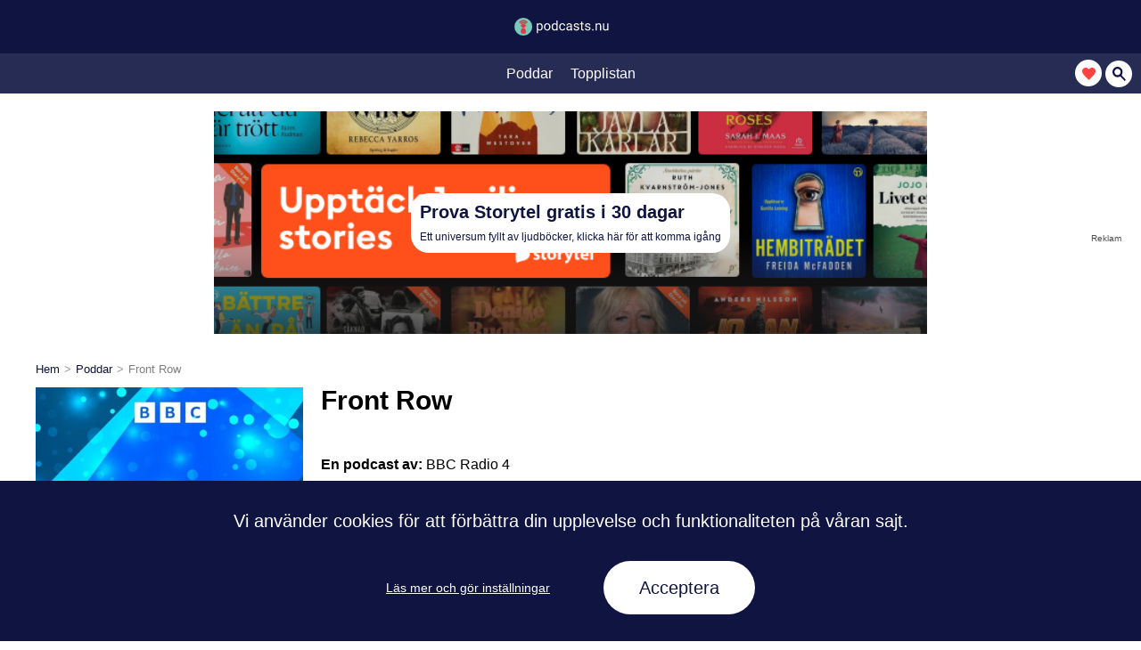

--- FILE ---
content_type: text/html; charset=utf-8
request_url: https://podcasts.nu/poddar/front-row
body_size: 10825
content:
<!doctype html>
<html data-n-head-ssr lang="sv" data-n-head="%7B%22lang%22:%7B%22ssr%22:%22sv%22%7D%7D">

<head >
    <title>Front Row | Lyssna här</title><meta data-n-head="ssr" charset="utf-8"><meta data-n-head="ssr" name="viewport" content="width=device-width, initial-scale=1"><meta data-n-head="ssr" name="msapplication-TileColor" content="#FFFFFF"><meta data-n-head="ssr" name="msapplication-TileImage" content="/ms-icon-144x144.png"><meta data-n-head="ssr" name="google-site-verification" content="p5QQv5TUThJxAde9pAimwrziSwk2aG6GBmvabbc2QoI"><meta data-n-head="ssr" data-hid="charset" charset="utf-8"><meta data-n-head="ssr" data-hid="mobile-web-app-capable" name="mobile-web-app-capable" content="yes"><meta data-n-head="ssr" data-hid="apple-mobile-web-app-title" name="apple-mobile-web-app-title" content="Podcasts.nu"><meta data-n-head="ssr" data-hid="author" name="author" content="Myrman"><meta data-n-head="ssr" data-hid="og:site_name" name="og:site_name" property="og:site_name" content="Podcasts.nu"><meta data-n-head="ssr" data-hid="description" name="description" content="Live magazine programme on the worlds of arts, literature, film, media and music..."><meta data-n-head="ssr" data-hid="twitter:card" property="twitter:card" content="summary"><meta data-n-head="ssr" data-hid="twitter:site" name="twitter:site" content="@PodcastsNu"><meta data-n-head="ssr" data-hid="twitter:title" name="twitter:title" content="Front Row | Lyssna här"><meta data-n-head="ssr" data-hid="twitter:description" name="twitter:description" content="Live magazine programme on the worlds of arts, literature, film, media and music..."><meta data-n-head="ssr" data-hid="twitter:image" name="twitter:image" content="https://images.podcasts.nu/thumbnails/de44c6a0-5444-11ea-b2d6-27903620dd14-large.jpeg"><meta data-n-head="ssr" data-hid="og:type" property="og:type" content="website"><meta data-n-head="ssr" data-hid="og:title" property="og:title" content="Front Row | Lyssna här"><meta data-n-head="ssr" data-hid="og:description" property="og:description" content="Live magazine programme on the worlds of arts, literature, film, media and music..."><meta data-n-head="ssr" data-hid="og:image" property="og:image" content="https://images.podcasts.nu/thumbnails/de44c6a0-5444-11ea-b2d6-27903620dd14-large.jpeg"><meta data-n-head="ssr" data-hid="og:image:width" property="og:image:width" content="400"><meta data-n-head="ssr" data-hid="og:image:height" property="og:image:height" content="400"><meta data-n-head="ssr" data-hid="og:url" property="og:url" content="https://podcasts.nu/poddar/front-row"><meta data-n-head="ssr" data-hid="og:audio" property="og:audio" content="undefined"><meta data-n-head="ssr" data-hid="og:audio:type" property="og:audio:type" content="audio/mpeg"><link data-n-head="ssr" rel="icon" type="image/x-icon" href="/podcastsnu/favicon.ico"><link data-n-head="ssr" rel="preconnect" href="https://www.google-analytics.com/analytics.js" as="script"><link data-n-head="ssr" rel="apple-touch-icon" sizes="57x57" href="/podcastsnu/apple-touch-icon-57x57.png"><link data-n-head="ssr" rel="apple-touch-icon" sizes="114x114" href="/podcastsnu/apple-touch-icon-114x114.png"><link data-n-head="ssr" rel="apple-touch-icon" sizes="72x72" href="/podcastsnu/apple-touch-icon-72x72.png"><link data-n-head="ssr" rel="apple-touch-icon" sizes="144x144" href="/podcastsnu/apple-touch-icon-144x144.png"><link data-n-head="ssr" rel="apple-touch-icon" sizes="60x60" href="/podcastsnu/apple-touch-icon-60x60.png"><link data-n-head="ssr" rel="apple-touch-icon" sizes="120x120" href="/podcastsnu/apple-touch-icon-120x120.png"><link data-n-head="ssr" rel="apple-touch-icon" sizes="76x76" href="/podcastsnu/apple-touch-icon-76x76.png"><link data-n-head="ssr" rel="apple-touch-icon" sizes="152x152" href="/podcastsnu/apple-touch-icon-152x152.png"><link data-n-head="ssr" rel="apple-touch-icon" sizes="180x180" href="/podcastsnu/apple-touch-icon-180x180.png"><link data-n-head="ssr" rel="icon" type="image/png" href="/podcastsnu/android-icon-192x192.png" sizes="196x196"><link data-n-head="ssr" rel="icon" href="/podcastsnu/favicon-32x32.png"><link data-n-head="ssr" rel="icon" type="image/png" href="/podcastsnu/favicon-96x96.png" sizes="96x96"><link data-n-head="ssr" rel="icon" type="image/png" href="/podcastsnu/favicon-32x32.png" sizes="32x32"><link data-n-head="ssr" rel="icon" type="image/png" href="/podcastsnu/favicon-16x16.png" sizes="16x16"><link data-n-head="ssr" rel="shortcut icon" href="/_nuxt/icons/icon_64x64.e56c4f.png"><link data-n-head="ssr" rel="apple-touch-icon" href="/_nuxt/icons/icon_512x512.e56c4f.png" sizes="512x512"><link data-n-head="ssr" rel="manifest" href="/_nuxt/manifest.57412f52.json" data-hid="manifest"><link data-n-head="ssr" rel="next" href="https://podcasts.nu/poddar/front-row?page=2"><link data-n-head="ssr" rel="canonical" href="https://podcasts.nu/poddar/front-row"><script data-n-head="ssr" type="text/javascript" charset="utf-8">
          window.adsScriptLoaded = false;
          window.adsFirstRender = false;
          window.firstInitAds = false;
          window.activeBigAd = false;
        </script><script data-n-head="ssr" type="text/javascript" charset="utf-8"></script><script data-n-head="ssr" type="application/ld+json">{"@context":"http://schema.org","@type":"PodcastSeason","headline":"Front Row","text":"Live magazine programme on the worlds of arts, literature, film, media and music","genre":"Konst","image":"https://images.podcasts.nu/thumbnails/de44c6a0-5444-11ea-b2d6-27903620dd14-large.jpeg","thumbnailUrl":"https://images.podcasts.nu/thumbnails/de44c6a0-5444-11ea-b2d6-27903620dd14-small.jpeg","episode":[{"@type":"PodcastEpisode","headline":"Marks and Gran on Freud and Hitler, Jeneba Kanneh-Mason performance, Medea on stage and screen","dateCreated":"2025-09-09T19:14:00.000Z","image":"https://images.podcasts.nu/thumbnails/de44c6a0-5444-11ea-b2d6-27903620dd14-large.jpeg","thumbnailUrl":"https://images.podcasts.nu/thumbnails/de44c6a0-5444-11ea-b2d6-27903620dd14-small.jpeg"},{"@type":"PodcastEpisode","headline":"Maxine Peake on Mary Whitehouse, West End star Marisha Wallace","dateCreated":"2025-09-08T19:12:00.000Z","image":"https://images.podcasts.nu/thumbnails/de44c6a0-5444-11ea-b2d6-27903620dd14-large.jpeg","thumbnailUrl":"https://images.podcasts.nu/thumbnails/de44c6a0-5444-11ea-b2d6-27903620dd14-small.jpeg"},{"@type":"PodcastEpisode","headline":"Review Show: CMAT's new album, The Office spin-off series The Paper, Jacob Elordi in On Swift Horses","dateCreated":"2025-09-04T19:20:00.000Z","image":"https://images.podcasts.nu/thumbnails/de44c6a0-5444-11ea-b2d6-27903620dd14-large.jpeg","thumbnailUrl":"https://images.podcasts.nu/thumbnails/de44c6a0-5444-11ea-b2d6-27903620dd14-small.jpeg"},{"@type":"PodcastEpisode","headline":"Bryan Adams’ new album, plus writer Damian Barr","dateCreated":"2025-09-04T08:33:00.000Z","image":"https://images.podcasts.nu/thumbnails/de44c6a0-5444-11ea-b2d6-27903620dd14-large.jpeg","thumbnailUrl":"https://images.podcasts.nu/thumbnails/de44c6a0-5444-11ea-b2d6-27903620dd14-small.jpeg"},{"@type":"PodcastEpisode","headline":"Aaron Sorkin on adapting Harper Lee's novel To Kill Aa Mockingbird for the stage","dateCreated":"2025-09-02T19:58:00.000Z","image":"https://images.podcasts.nu/thumbnails/de44c6a0-5444-11ea-b2d6-27903620dd14-large.jpeg","thumbnailUrl":"https://images.podcasts.nu/thumbnails/de44c6a0-5444-11ea-b2d6-27903620dd14-small.jpeg"},{"@type":"PodcastEpisode","headline":"Sebastian Faulks' memoir","dateCreated":"2025-09-01T19:45:00.000Z","image":"https://images.podcasts.nu/thumbnails/de44c6a0-5444-11ea-b2d6-27903620dd14-large.jpeg","thumbnailUrl":"https://images.podcasts.nu/thumbnails/de44c6a0-5444-11ea-b2d6-27903620dd14-small.jpeg"},{"@type":"PodcastEpisode","headline":"Review: Historical TV epic King and Conqueror, and Boudicca's Daughter by Elodie Harper","dateCreated":"2025-08-21T19:35:00.000Z","image":"https://images.podcasts.nu/thumbnails/de44c6a0-5444-11ea-b2d6-27903620dd14-large.jpeg","thumbnailUrl":"https://images.podcasts.nu/thumbnails/de44c6a0-5444-11ea-b2d6-27903620dd14-small.jpeg"},{"@type":"PodcastEpisode","headline":"Indigenous Australian didgeridoo virtuoso William Barton performs live","dateCreated":"2025-08-20T19:16:00.000Z","image":"https://images.podcasts.nu/thumbnails/de44c6a0-5444-11ea-b2d6-27903620dd14-large.jpeg","thumbnailUrl":"https://images.podcasts.nu/thumbnails/de44c6a0-5444-11ea-b2d6-27903620dd14-small.jpeg"},{"@type":"PodcastEpisode","headline":"Tom Hiddleston on becoming a dancing accountant in new Stephen King film, The Life of Chuck","dateCreated":"2025-08-19T20:07:00.000Z","image":"https://images.podcasts.nu/thumbnails/de44c6a0-5444-11ea-b2d6-27903620dd14-large.jpeg","thumbnailUrl":"https://images.podcasts.nu/thumbnails/de44c6a0-5444-11ea-b2d6-27903620dd14-small.jpeg"},{"@type":"PodcastEpisode","headline":"Should Stephen Fry play Lady Bracknell? Author R.F. Kuang and Marlowe and Shakespeare","dateCreated":"2025-08-19T13:03:00.000Z","image":"https://images.podcasts.nu/thumbnails/de44c6a0-5444-11ea-b2d6-27903620dd14-large.jpeg","thumbnailUrl":"https://images.podcasts.nu/thumbnails/de44c6a0-5444-11ea-b2d6-27903620dd14-small.jpeg"},{"@type":"PodcastEpisode","headline":"Review show: Brigadoon at Regent's Park Open Air Theatre","dateCreated":"2025-08-14T19:59:00.000Z","image":"https://images.podcasts.nu/thumbnails/de44c6a0-5444-11ea-b2d6-27903620dd14-large.jpeg","thumbnailUrl":"https://images.podcasts.nu/thumbnails/de44c6a0-5444-11ea-b2d6-27903620dd14-small.jpeg"},{"@type":"PodcastEpisode","headline":"Our critics' guide to the best theatre at the Edinburgh Festival Fringe.","dateCreated":"2025-08-13T19:15:00.000Z","image":"https://images.podcasts.nu/thumbnails/de44c6a0-5444-11ea-b2d6-27903620dd14-large.jpeg","thumbnailUrl":"https://images.podcasts.nu/thumbnails/de44c6a0-5444-11ea-b2d6-27903620dd14-small.jpeg"},{"@type":"PodcastEpisode","headline":"Norwich Castle reopening, plus director Adrian Noble","dateCreated":"2025-08-12T19:36:00.000Z","image":"https://images.podcasts.nu/thumbnails/de44c6a0-5444-11ea-b2d6-27903620dd14-large.jpeg","thumbnailUrl":"https://images.podcasts.nu/thumbnails/de44c6a0-5444-11ea-b2d6-27903620dd14-small.jpeg"},{"@type":"PodcastEpisode","headline":"Peter Sellers at 100","dateCreated":"2025-08-11T19:11:00.000Z","image":"https://images.podcasts.nu/thumbnails/de44c6a0-5444-11ea-b2d6-27903620dd14-large.jpeg","thumbnailUrl":"https://images.podcasts.nu/thumbnails/de44c6a0-5444-11ea-b2d6-27903620dd14-small.jpeg"},{"@type":"PodcastEpisode","headline":"Review: Alien Earth series plus Rom-Com Materialists","dateCreated":"2025-08-07T19:42:00.000Z","image":"https://images.podcasts.nu/thumbnails/de44c6a0-5444-11ea-b2d6-27903620dd14-large.jpeg","thumbnailUrl":"https://images.podcasts.nu/thumbnails/de44c6a0-5444-11ea-b2d6-27903620dd14-small.jpeg"},{"@type":"PodcastEpisode","headline":"Special edition from the Edinburgh Festivals with guests including Emmy and Olivier Award-winning actor Brian Cox","dateCreated":"2025-08-06T19:00:00.000Z","image":"https://images.podcasts.nu/thumbnails/de44c6a0-5444-11ea-b2d6-27903620dd14-large.jpeg","thumbnailUrl":"https://images.podcasts.nu/thumbnails/de44c6a0-5444-11ea-b2d6-27903620dd14-small.jpeg"},{"@type":"PodcastEpisode","headline":"Sean Hayes, from Will & Grace, on his Tony Award-winning stage show Good Night, Oscar","dateCreated":"2025-08-05T19:17:00.000Z","image":"https://images.podcasts.nu/thumbnails/de44c6a0-5444-11ea-b2d6-27903620dd14-large.jpeg","thumbnailUrl":"https://images.podcasts.nu/thumbnails/de44c6a0-5444-11ea-b2d6-27903620dd14-small.jpeg"},{"@type":"PodcastEpisode","headline":"Freakier Friday","dateCreated":"2025-08-04T19:49:00.000Z","image":"https://images.podcasts.nu/thumbnails/de44c6a0-5444-11ea-b2d6-27903620dd14-large.jpeg","thumbnailUrl":"https://images.podcasts.nu/thumbnails/de44c6a0-5444-11ea-b2d6-27903620dd14-small.jpeg"},{"@type":"PodcastEpisode","headline":"Review Show: The Naked Gun, Madonna, Paul Weller, The Assassin","dateCreated":"2025-07-31T19:16:00.000Z","image":"https://images.podcasts.nu/thumbnails/de44c6a0-5444-11ea-b2d6-27903620dd14-large.jpeg","thumbnailUrl":"https://images.podcasts.nu/thumbnails/de44c6a0-5444-11ea-b2d6-27903620dd14-small.jpeg"},{"@type":"PodcastEpisode","headline":"Artist Andy Goldsworthy on his five-decade retrospective exhibition.","dateCreated":"2025-07-30T19:08:00.000Z","image":"https://images.podcasts.nu/thumbnails/de44c6a0-5444-11ea-b2d6-27903620dd14-large.jpeg","thumbnailUrl":"https://images.podcasts.nu/thumbnails/de44c6a0-5444-11ea-b2d6-27903620dd14-small.jpeg"}]}</script><script data-n-head="ssr" type="application/ld+json">{"@context":"https://schema.org","@type":"BreadcrumbList","itemListElement":[{"@type":"ListItem","position":"1","name":"Hem","item":"https://podcasts.nu"},{"@type":"ListItem","position":"2","name":"Poddar","item":"https://podcasts.nu/poddar"},{"@type":"ListItem","position":"3","name":"Front Row","item":"https://podcasts.nu/poddar/front-row"}]}</script><link rel="preload" href="/_nuxt/9554bb5.js" as="script"><link rel="preload" href="/_nuxt/5c21337.js" as="script"><link rel="preload" href="/_nuxt/e480086.js" as="script"><link rel="preload" href="/_nuxt/bd2cbe5.js" as="script"><style data-vue-ssr-id="a07579c2:0 3191d5ad:0 55dd3248:0 558e7be6:0 160d235c:0 fafb3484:0 293ab16e:0 faaea0e6:0 142a63a6:0 68c51029:0 35b172a2:0 1939a2d6:0 3b7f4016:0 1e9266b0:0 fd904678:0 1146441f:0 6d599e02:0 2236632c:0">body,html{margin:0;padding:0;font-size:20px;line-height:1.5rem;font-family:Roboto,"Helvetica Neue",Arial,sans-serif;-ms-text-size-adjust:100%;-webkit-text-size-adjust:100%;-moz-osx-font-smoothing:grayscale;-webkit-font-smoothing:antialiased}body{padding-bottom:650px;position:relative;min-height:100vh}body.noscroll{overflow:hidden}*,:after,:before{box-sizing:border-box}input[type=search],input[type=text]{border:none;border-radius:0;font-size:20px}button{border:none;margin:0;padding:0;width:auto;overflow:visible;cursor:pointer}.container{max-width:1200px;margin:0 auto}h1{font-size:30px;margin:40px 0}h2{font-size:20px;font-weight:400}.description{word-break:break-word}.description *{max-width:100%}figure{margin:0}.mobile-only{display:none!important}.desktop-only{display:block!important}.image-cover{position:absolute;bottom:0;height:50px;width:100%}.image-cover-triangle{background:linear-gradient(to bottom right,transparent 50%,#fff 51%);padding:50px 0 0 100%}.big-button{display:block;background-color:#0f1441;color:#fff;font-size:20px;line-height:20px;padding:20px 40px;border-radius:40px;text-align:center;border:none;text-decoration:none}.big-button.load-more{margin:20px auto}.layout-wrapper{display:flex;flex-direction:row}.layout-wrapper .left{margin-right:20px;text-align:center}.layout-wrapper .left .image-wrapper{position:relative}.layout-wrapper .right .extras{font-size:12px;line-height:16px;padding:5px;margin-top:-20px}.layout-wrapper .right .extras>span{padding:0 5px}.layout-wrapper .right .extras-content{white-space:nowrap}.error-page{padding:30px 0}.error-page img{display:block;max-width:100%;height:auto;margin:0 auto}.error-page h1{text-align:center}.adnm-html-topscroll-frame-wrapper+.big-ad-placeholder{display:none}.big-ad-placeholder{display:flex;justify-content:center;align-items:center;height:80vh;background-image:url(/adbg.svg);background-repeat:repeat;background-size:160px;background-position:17px 17px}.big-ad-placeholder__text{display:block;font-size:20px;padding:20px 40px;background:#fff;border-radius:4px;margin:0 20px}#cncpt-mob_dsk,#cncpt-mob_top{height:0;padding:0;margin:0;position:absolute;visibility:hidden}.badge{display:inline-block;background-color:#77c9ba;color:#0f1441;padding:0 15px;border-radius:40px;text-decoration:none;margin-bottom:5px}.episode-badge{font-size:12px;font-weight:700;padding:3px 5px;border-radius:5px;margin-right:5px}.badge+.badge{margin-left:5px}aside.extras,footer.extras{display:block;flex-direction:row;flex:1 0 100%;font-size:12px;padding:5px;margin-top:-20px}aside.extras>span,footer.extras>span{padding:0 5px}.list-ad{width:100vw;position:relative;left:50%;right:50%;margin:30px -50vw}.modal-wrapper{display:flex;align-items:stretch;flex-direction:column;background:#fff;position:fixed;top:0;left:0;right:0;height:90vh;z-index:10000;max-width:800px;margin:0 auto;-webkit-animation:slideIn .3s ease-in-out;animation:slideIn .3s ease-in-out;-webkit-animation-fill-mode:forwards;animation-fill-mode:forwards}.modal-wrapper.closing{-webkit-animation:slideOut .3s ease-in-out;animation:slideOut .3s ease-in-out;-webkit-animation-fill-mode:forwards;animation-fill-mode:forwards}@media screen and (max-width:1240px){.container{margin:0 20px}}@media screen and (min-width:600px){.error-page img{max-width:500px}}@media screen and (max-width:600px){.mobile-only{display:block!important}.desktop-only{display:none!important}aside.extras,footer.extras{margin-top:10px;text-align:center}.layout-wrapper{flex-direction:column}.layout-wrapper .left{padding:20px 0;margin:-20px}.layout-wrapper .right .extras{margin-top:10px;text-align:center}.mobile-full-width{margin:0 -20px}.big-ad-placeholder__text{text-align:center;font-size:16px}.triangle:after{content:"";display:block;position:absolute;bottom:0;left:0;right:0;height:50px;border-bottom:60px solid #fff;border-left:600px solid transparent}}@media screen and (max-width:320px){.container{margin:0 10px}.mobile-full-width{margin:0 -10px}}@-webkit-keyframes slideIn{0%{transform:translateY(-100%)}to{transform:translateY(0)}}@keyframes slideIn{0%{transform:translateY(-100%)}to{transform:translateY(0)}}@-webkit-keyframes slideOut{0%{transform:translateY(0)}to{transform:translateY(-100%)}}@keyframes slideOut{0%{transform:translateY(0)}to{transform:translateY(-100%)}}
.nuxt-progress{position:fixed;top:0;left:0;right:0;height:2px;width:0;opacity:1;transition:width .1s,opacity .4s;background-color:#0f1441;z-index:999999}.nuxt-progress.nuxt-progress-notransition{transition:none}.nuxt-progress-failed{background-color:red}
.menu[data-v-7f073150]{display:block;background-color:#0f1441;color:#fff;height:105px}.menu-bar[data-v-7f073150]{display:flex;align-items:center;justify-content:center;height:45px;padding:0 20px;transition:background-color .5s ease-in-out}.menu-bar.hold-space[data-v-7f073150]{margin-bottom:45px}.menu-bar+.menu-bar[data-v-7f073150]{background-color:#272c54}.menu-bar.sticky[data-v-7f073150]{position:fixed;top:0;left:0;right:0;z-index:9998;background-color:#0f1441}ul[data-v-7f073150]{display:flex;align-items:center;height:100%;list-style:none;padding:0;margin:0}.menu-item[data-v-7f073150]{font-size:16px;line-height:16px}.home-link[data-v-7f073150],.menu-link[data-v-7f073150]{display:block}.menu-link[data-v-7f073150]{height:100%;color:#fff;text-decoration:none;padding:0 10px}.sticky-logo[data-v-7f073150]{transition:transform .3s ease-out;position:absolute;left:0;transform:translateX(-100%)}.menu-bar.sticky .sticky-logo[data-v-7f073150]{transform:translateX(10px)}#search[data-v-7f073150]{position:absolute;right:10px}@media (min-width:600px){#top-menu-bar[data-v-7f073150]{height:60px}}
div[data-v-b8dbae02]{overflow:hidden}div.square[data-v-b8dbae02]:after{content:"";display:block;padding-bottom:100%}.logo[data-v-b8dbae02]{position:relative;display:block;height:100%;width:auto;-o-object-fit:cover;object-fit:cover;margin:0 auto}
.toggle-search-btn[data-v-7d5e4077]{width:30px;height:30px;background:#fff;text-align:center;border-radius:20px}.toggle-search-btn>img[data-v-7d5e4077]{width:15px;height:auto;vertical-align:middle;position:relative}
.toggle-search-btn[data-v-90f8ce66]{width:30px;height:30px;background:#fff;text-align:center;border-radius:20px}.toggle-search-btn>img[data-v-90f8ce66]{width:15px;height:auto;vertical-align:middle;position:relative}
article>div[data-v-dac1f886]{display:flex}aside[data-v-dac1f886]{display:flex;flex-direction:column;width:300px;flex:0 0 300px}aside .image-wrapper[data-v-dac1f886]{order:2;position:relative}aside .breadcrumb[data-v-dac1f886]{order:1}aside .save-wrapper[data-v-dac1f886]{order:3}.article-content[data-v-dac1f886]{padding-left:20px}.author[data-v-dac1f886]{font-size:16px}.category-link[data-v-dac1f886],.tag-link[data-v-dac1f886]{color:#0f1441;white-space:nowrap}.quickplay[data-v-dac1f886]{margin:40px 0}.read-more[data-v-dac1f886]{background:none;padding:0;margin:0;font-size:14px;line-height:14px;text-decoration:underline}.description[data-v-dac1f886]{margin:20px 0 0}.extras[data-v-dac1f886]{flex:1 0 100%;margin-top:30px;text-align:center;font-size:12px}.extras h2[data-v-dac1f886]{font-size:12px;font-weight:700;margin-bottom:0}.sister-brand-link[data-v-dac1f886]{color:inherit;font-size:13px;line-height:13px;font-weight:700}@media screen and (max-width:600px){article>div[data-v-dac1f886]{flex-direction:column}h1[data-v-dac1f886]{text-align:center}aside[data-v-dac1f886]{width:100vw}aside .image-wrapper[data-v-dac1f886]{order:1;overflow:hidden}aside .breadcrumb[data-v-dac1f886]{order:2;margin:0 20px}aside .save-wrapper[data-v-dac1f886]{order:3}.article-content[data-v-dac1f886]{padding-left:0}.quickplay[data-v-dac1f886]{margin:40px auto}}@media screen and (max-width:320px){aside .breadcrumb[data-v-dac1f886]{margin:0 10px}}
.base-height[data-v-2c0aefa8]{min-height:480px}.v2-height[data-v-2c0aefa8]{min-height:520px}.ads-wrapper[data-v-2c0aefa8]{background-image:url(/adbg.svg);background-repeat:repeat;background-size:160px;background-position:17px 17px;padding:20px 0}.affiliate-wrapper[data-v-2c0aefa8]{height:150px;margin:20px}.sticky-affiliate[data-v-2c0aefa8]{position:sticky!important;top:20px}@media screen and (min-width:600px){.ads-wrapper[data-v-2c0aefa8]{padding:40px 0}.base-height[data-v-2c0aefa8]{min-height:240px}.v2-height[data-v-2c0aefa8]{min-height:680px}.affiliate-wrapper[data-v-2c0aefa8]{height:250px;margin:20px}}
.affiliate-container[data-v-c603d00a]{height:150px;position:relative}.complete-affiliate[data-v-c603d00a]{margin:0 auto;height:250px;width:300px;position:relative}.affiliate-container img[data-v-c603d00a]{width:100%;height:100%;-o-object-fit:cover;object-fit:cover}.content-header[data-v-c603d00a]{font-size:20px;font-weight:700;color:#0f1441;display:block;line-height:22px;margin-bottom:10px}.content-text[data-v-c603d00a]{font-size:12px;color:#0f1441;font-weight:500;line-height:15px;display:block}.content-wrapper[data-v-c603d00a]{height:150px;position:relative}.content-wrapper img[data-v-c603d00a]{width:100%;height:100%;-o-object-fit:cover;object-fit:cover}.campaign-wrapper img[data-v-c603d00a]{height:150px}.campaign-link[data-v-c603d00a]{display:flex;min-height:150px;background-position:50%;background-size:cover;align-items:center;justify-content:center;text-decoration:none}.campaign-content[data-v-c603d00a]{background-color:#fff;border-radius:20px;padding:10px;max-width:80%}.content-disclaimer[data-v-c603d00a]{position:absolute;font-size:10px;line-height:10px;background-color:#fff;color:#000;border-radius:2px;padding:2px;opacity:.7;bottom:0;right:0}@media screen and (min-width:600px){.content-wrapper[data-v-c603d00a]{height:250px}.campaign-link[data-v-c603d00a]{min-height:250px;max-width:800px;margin:0 auto}}
.breadcrumb[data-v-8dafe4b0]{position:relative;flex-wrap:nowrap;padding:5px 0}.breadcrumb[data-v-8dafe4b0]:after{content:"";position:absolute;right:0;top:0;width:15%;height:100%;background:linear-gradient(270deg,#fff,#fff 30%,hsla(0,0%,100%,0))}.breadcrumb-list[data-v-8dafe4b0]{position:relative;display:flex;width:100%;flex-wrap:nowrap;overflow-x:hidden;justify-content:flex-start;margin:0;padding:0}.breadcrumb-list li[data-v-8dafe4b0]{display:flex;font-size:13px;white-space:nowrap}.breadcrumb-list li[data-v-8dafe4b0]:after{content:"\003e";padding:0 5px;color:#999}.breadcrumb-list li[data-v-8dafe4b0]:last-child{opacity:.5}.breadcrumb-list li[data-v-8dafe4b0]:last-child:after{display:none}.breadcrumb-list a[data-v-8dafe4b0]{color:#0f1441;text-decoration:none}
.podcast-image[data-v-2a9372d0]{display:block;height:100%;width:100%}.top-image[data-v-2a9372d0]{display:block;width:100vw;height:100vw}@media screen and (min-width:600px){.top-image[data-v-2a9372d0]{display:block;height:300px;width:300px}}.publish-day[data-v-2a9372d0]{position:absolute;background-color:#0f1441;color:#fff;padding:0 10px;font-size:13px;font-weight:700;left:0}
.save-wrapper[data-v-1df44566]{display:flex;height:50px;background-color:#fff;border-radius:25px;justify-content:center;align-items:center;padding:0 25px;font-size:16px}.save-wrapper>img[data-v-1df44566]{margin-right:10px}
.share-wrapper[data-v-9c304670]{display:flex}.share-button[data-v-9c304670]{align-self:flex-end;height:40px;width:40px;background:#fff;border:2px solid #0f1441;outline:none;cursor:pointer;border-radius:20px}.share-link[data-v-9c304670]{display:block;width:40px;height:40px;border-radius:50%}.share-link+.share-link[data-v-9c304670]{margin-left:10px}.fb-share-link[data-v-9c304670]{background:url(/fb.png) no-repeat;background-size:40px 40px;background-position:50%}.twitter-share-link[data-v-9c304670]{background:url(/twitter.svg) no-repeat}
ul[data-v-0debe144]{margin:0;list-style:none}li[data-v-0debe144],ul[data-v-0debe144]{padding:0}
.episode-list-item-wrapper[data-v-fad95b1e]{display:block;margin:20px 0;padding:5px 5px 5px 10px;width:100%;text-decoration:none;color:#000;background:#fff;border:solid #0f1441;border-width:0 0 0 4px;border-radius:4px;box-shadow:0 1px 3px rgba(0,0,0,.12),0 1px 2px rgba(0,0,0,.24)}.episode-list-item[data-v-fad95b1e]{display:flex;align-items:center;color:#0f1441}.img-wrapper[data-v-fad95b1e]{display:block;position:relative;flex:0 0 30px;height:30px;width:30px;border-radius:15px;overflow:hidden;-o-object-fit:cover;object-fit:cover;box-shadow:0 1px 3px rgba(0,0,0,.12),0 1px 2px rgba(0,0,0,.24)}.img-wrapper .podcast-image[data-v-fad95b1e]{width:100%}.play-icon[data-v-fad95b1e]{position:absolute;top:50%;left:50%;display:flex;width:30px;height:30px;justify-content:center;align-items:center;border-radius:15px;background-color:hsla(0,0%,100%,.8);transform:translate(-50%,-50%)}.play-icon>img[data-v-fad95b1e]{position:relative;left:2px}.title-wrapper[data-v-fad95b1e]{display:flex;flex-direction:column;overflow:hidden;margin:0 0 0 10px}.title-wrapper .title[data-v-fad95b1e]{font-size:16px;line-height:20px;font-weight:400;text-overflow:ellipsis;overflow:hidden;margin:0}small[data-v-fad95b1e]{font-size:12px;line-height:22px}
.episode-badge[data-v-dca57376]{background-color:#77c9ba;color:#0f1441}
.episode-badge[data-v-d2486f70]{background-color:#6d6d6d;color:#fff}
footer[data-v-5bbc1cda]{background-color:#0f1441;position:absolute;bottom:0;left:0;right:0;color:#fff;margin-top:35px;height:550px}.logo[data-v-5bbc1cda]{margin:0 auto;transform:translateY(-50%);width:100px;height:100px}.logo[data-v-5bbc1cda],a[data-v-5bbc1cda]{display:block}a[data-v-5bbc1cda]{color:#fff;text-decoration:underline;padding:20px}.two-col[data-v-5bbc1cda]{display:flex}.two-col>div[data-v-5bbc1cda]{flex:0 0 50%;display:flex;flex-direction:column;align-items:center}.trademark[data-v-5bbc1cda]{font-size:12px;position:absolute;bottom:0;left:0;right:0;text-align:center;margin:0 0 10px}@media (max-width:600px){.two-col[data-v-5bbc1cda]{flex-direction:column}a[data-v-5bbc1cda]{text-align:center}}</style>
</head>

<body >
    

    <div data-server-rendered="true" id="__nuxt"><!----><div id="__layout"><div><nav class="menu" data-v-7f073150><div id="top-menu-bar" class="menu-bar" data-v-7f073150><a href="/" class="home-link router-link-active" data-v-7f073150><div class="full" style="height:20px;" data-v-b8dbae02 data-v-7f073150><img src="/podcastsnu/logo2021.svg" alt="logotype for brand" class="logo" style="left:-20px;" data-v-b8dbae02></div></a></div> <ul id="menu-bar" class="menu-bar" data-v-7f073150><li class="sticky-logo" data-v-7f073150><a href="/" class="router-link-active" data-v-7f073150><div class="square" style="width:30px;height:30px;" data-v-b8dbae02 data-v-7f073150><img src="/podcastsnu/logo2021.svg" alt="logotype for brand" class="logo" data-v-b8dbae02></div></a></li> <li class="menu-item" data-v-7f073150><a href="/poddar" class="menu-link router-link-active" data-v-7f073150>
        Poddar
      </a></li> <li class="menu-item" data-v-7f073150><a href="/topplistan" class="menu-link" data-v-7f073150>
        Topplistan
      </a></li> <li id="search" class="menu-item" data-v-7f073150><button class="toggle-search-btn" data-v-7d5e4077 data-v-7f073150><img src="/heart.svg" alt="Toggle saved podcasts" data-v-7d5e4077></button> <button class="toggle-search-btn" data-v-90f8ce66 data-v-7f073150><img src="/search-icon.svg" alt="Toggle Search" data-v-90f8ce66></button></li></ul></nav> <div class="page-container" data-v-dac1f886><div data-v-2c0aefa8 data-v-dac1f886><!----> <div class="affiliate-wrapper" data-v-2c0aefa8><div data-v-c603d00a data-v-2c0aefa8><div class="affiliate-container" data-v-c603d00a><a href="https://www.filify.co/SHhQ" target="_blank" rel="nofollow noopener" class="campaign-link" style="background-image:url(https://firebasestorage.googleapis.com/v0/b/filify-app.appspot.com/o/campaigns%2Fstorytel-a-universe-of-e-books-and-audiobooks-sweden%2FcoverImage?alt=media&amp;token=4e4e2b97-57f7-4628-88a7-8f76c9ecc01a);" data-v-c603d00a><div class="campaign-content" data-v-c603d00a><span class="content-header" data-v-c603d00a>Prova Storytel gratis i 30 dagar</span> <span class="content-text" data-v-c603d00a>Ett universum fyllt av ljudböcker, klicka här för att komma igång</span></div> <span class="content-disclaimer" data-v-c603d00a>Reklam</span></a></div> <!----></div></div></div> <article class="container" data-v-dac1f886><div data-v-dac1f886><aside class="mobile-full-width" data-v-dac1f886><div class="breadcrumb" data-v-8dafe4b0 data-v-dac1f886><ul class="breadcrumb-list" data-v-8dafe4b0><li class="breadcrumb-item" data-v-8dafe4b0><a href="/" class="router-link-active" data-v-8dafe4b0>
        Hem
      </a></li><li class="breadcrumb-item" data-v-8dafe4b0><a href="/poddar" class="router-link-active" data-v-8dafe4b0>
        Poddar
      </a></li><li class="breadcrumb-item" data-v-8dafe4b0><span data-v-8dafe4b0>
        Front Row
      </span></li></ul></div> <figure class="image-wrapper triangle" data-v-dac1f886><div data-v-2a9372d0 data-v-dac1f886><!----> <img src="https://img.podcast24.org/placeholder.svg?w=300" data-src="https://is1-ssl.mzstatic.com/image/thumb/Podcasts122/v4/02/5b/70/025b706f-a7e9-b858-6dc4-1685907e8c58/mza_16882117445538973002.jpg/300x300bb.jpg" alt="Front Row" class="podcast-image lazyload" data-v-2a9372d0></div></figure> <button class="save-wrapper" data-v-1df44566 data-v-dac1f886><img src="/heart-empty.svg" alt="bild på hjärta" data-v-1df44566>
  Spara
</button></aside> <div class="article-content" data-v-dac1f886><header data-v-dac1f886><h1 data-v-dac1f886>Front Row</h1> <span class="author" data-v-dac1f886><strong data-v-dac1f886>En podcast av:</strong>
            BBC Radio 4
          </span></header> <button class="big-button quickplay" data-v-dac1f886>
  Spela upp senaste
</button> <div class="share-wrapper" data-v-9c304670 data-v-dac1f886><!----><!----><!----><!----><!----></div> <div class="description" data-v-dac1f886>Live magazine programme on the worlds of arts, literature, film, media and music</div> <!----> <!----> <!----></div></div> <footer class="extras" data-v-dac1f886><h2 data-v-dac1f886>Kategorier</h2> <a href="/kategori/konst" class="badge" data-v-dac1f886>
          Konst
        </a><a href="/kategori/samhalle-och-kultur" class="badge" data-v-dac1f886>
          Samhälle och kultur
        </a> <!----> <!----></footer></article> <section class="container" data-v-dac1f886><div data-v-dac1f886><!----></div></section> <section class="container" data-v-dac1f886><!----> <!----> <!----> <div data-v-dac1f886><a href="https://podm8.com/podcasts/front-row" class="sister-brand-link" data-v-dac1f886>
        Our American listeners can also listen to Front Row at our
        American site
      </a></div> <!----> <!----></section> <section data-v-dac1f886><!----> <section class="container" data-v-dac1f886><div data-v-0debe144 data-v-dac1f886><h2 data-v-0debe144>
    1506 Avsnitt
  </h2> <ul data-v-0debe144><li data-v-0debe144><a href="/avsnitt/front-row/marks-and-gran-on-freud-and-hitler-jeneba-kanneh-mason-performance-medea-on-stage-and-screen-9RThQe1CP" class="episode-list-item-wrapper" data-v-fad95b1e data-v-0debe144><div class="episode-list-item" data-v-fad95b1e><button class="img-wrapper" data-v-fad95b1e><div class="play-icon" data-v-fad95b1e><img src="/play.svg" alt="play ikon" width="12px" data-v-fad95b1e></div></button> <div class="title-wrapper" data-v-fad95b1e><!----> <h3 class="title" data-v-fad95b1e>
        Marks and Gran on Freud and Hitler, Jeneba Kanneh-Mason performance, Medea on stage and screen
      </h3></div></div> <small data-v-fad95b1e>
    Publicerades 2025-09-09
    <!----> <!----></small></a></li> <div class="list-ad" data-v-0debe144><div data-v-2c0aefa8 data-v-0debe144><!----> <!----></div></div> <li data-v-0debe144><a href="/avsnitt/front-row/maxine-peake-on-mary-whitehouse-west-end-star-marisha-wallace-v3CV0NiVI" class="episode-list-item-wrapper" data-v-fad95b1e data-v-0debe144><div class="episode-list-item" data-v-fad95b1e><button class="img-wrapper" data-v-fad95b1e><div class="play-icon" data-v-fad95b1e><img src="/play.svg" alt="play ikon" width="12px" data-v-fad95b1e></div></button> <div class="title-wrapper" data-v-fad95b1e><!----> <h3 class="title" data-v-fad95b1e>
        Maxine Peake on Mary Whitehouse, West End star Marisha Wallace
      </h3></div></div> <small data-v-fad95b1e>
    Publicerades 2025-09-08
    <!----> <!----></small></a></li><li data-v-0debe144><a href="/avsnitt/front-row/review-show-cmats-new-album-the-office-spin-off-series-the-paper-jacob-elordi-in-on-swift-horses-9dR7-semq" class="episode-list-item-wrapper" data-v-fad95b1e data-v-0debe144><div class="episode-list-item" data-v-fad95b1e><button class="img-wrapper" data-v-fad95b1e><div class="play-icon" data-v-fad95b1e><img src="/play.svg" alt="play ikon" width="12px" data-v-fad95b1e></div></button> <div class="title-wrapper" data-v-fad95b1e><!----> <h3 class="title" data-v-fad95b1e>
        Review Show: CMAT's new album, The Office spin-off series The Paper, Jacob Elordi in On Swift Horses
      </h3></div></div> <small data-v-fad95b1e>
    Publicerades 2025-09-04
    <!----> <!----></small></a></li><li data-v-0debe144><a href="/avsnitt/front-row/bryan-adams-new-album-plus-writer-damian-barr-5SE2Q_qNb" class="episode-list-item-wrapper" data-v-fad95b1e data-v-0debe144><div class="episode-list-item" data-v-fad95b1e><button class="img-wrapper" data-v-fad95b1e><div class="play-icon" data-v-fad95b1e><img src="/play.svg" alt="play ikon" width="12px" data-v-fad95b1e></div></button> <div class="title-wrapper" data-v-fad95b1e><!----> <h3 class="title" data-v-fad95b1e>
        Bryan Adams’ new album, plus writer Damian Barr
      </h3></div></div> <small data-v-fad95b1e>
    Publicerades 2025-09-04
    <!----> <!----></small></a></li><li data-v-0debe144><a href="/avsnitt/front-row/aaron-sorkin-on-adapting-harper-lees-novel-to-kill-aa-mockingbird-for-the-stage-BniboJcUP" class="episode-list-item-wrapper" data-v-fad95b1e data-v-0debe144><div class="episode-list-item" data-v-fad95b1e><button class="img-wrapper" data-v-fad95b1e><div class="play-icon" data-v-fad95b1e><img src="/play.svg" alt="play ikon" width="12px" data-v-fad95b1e></div></button> <div class="title-wrapper" data-v-fad95b1e><!----> <h3 class="title" data-v-fad95b1e>
        Aaron Sorkin on adapting Harper Lee's novel To Kill Aa Mockingbird for the stage
      </h3></div></div> <small data-v-fad95b1e>
    Publicerades 2025-09-02
    <!----> <!----></small></a></li><li data-v-0debe144><a href="/avsnitt/front-row/sebastian-faulks-memoir-Rmc0fYExF" class="episode-list-item-wrapper" data-v-fad95b1e data-v-0debe144><div class="episode-list-item" data-v-fad95b1e><button class="img-wrapper" data-v-fad95b1e><div class="play-icon" data-v-fad95b1e><img src="/play.svg" alt="play ikon" width="12px" data-v-fad95b1e></div></button> <div class="title-wrapper" data-v-fad95b1e><!----> <h3 class="title" data-v-fad95b1e>
        Sebastian Faulks' memoir
      </h3></div></div> <small data-v-fad95b1e>
    Publicerades 2025-09-01
    <!----> <!----></small></a></li><li data-v-0debe144><a href="/avsnitt/front-row/review-historical-tv-epic-king-and-conqueror-and-boudiccas-daughter-by-elodie-harper-BSNKN7MOm" class="episode-list-item-wrapper" data-v-fad95b1e data-v-0debe144><div class="episode-list-item" data-v-fad95b1e><button class="img-wrapper" data-v-fad95b1e><div class="play-icon" data-v-fad95b1e><img src="/play.svg" alt="play ikon" width="12px" data-v-fad95b1e></div></button> <div class="title-wrapper" data-v-fad95b1e><!----> <h3 class="title" data-v-fad95b1e>
        Review: Historical TV epic King and Conqueror, and Boudicca's Daughter by Elodie Harper
      </h3></div></div> <small data-v-fad95b1e>
    Publicerades 2025-08-21
    <!----> <!----></small></a></li><li data-v-0debe144><a href="/avsnitt/front-row/indigenous-australian-didgeridoo-virtuoso-william-barton-performs-live-TgbxZZkyg" class="episode-list-item-wrapper" data-v-fad95b1e data-v-0debe144><div class="episode-list-item" data-v-fad95b1e><button class="img-wrapper" data-v-fad95b1e><div class="play-icon" data-v-fad95b1e><img src="/play.svg" alt="play ikon" width="12px" data-v-fad95b1e></div></button> <div class="title-wrapper" data-v-fad95b1e><!----> <h3 class="title" data-v-fad95b1e>
        Indigenous Australian didgeridoo virtuoso William Barton performs live
      </h3></div></div> <small data-v-fad95b1e>
    Publicerades 2025-08-20
    <!----> <!----></small></a></li><li data-v-0debe144><a href="/avsnitt/front-row/tom-hiddleston-on-becoming-a-dancing-accountant-in-new-stephen-king-film-the-life-of-chuck-t_OcQfUrq" class="episode-list-item-wrapper" data-v-fad95b1e data-v-0debe144><div class="episode-list-item" data-v-fad95b1e><button class="img-wrapper" data-v-fad95b1e><div class="play-icon" data-v-fad95b1e><img src="/play.svg" alt="play ikon" width="12px" data-v-fad95b1e></div></button> <div class="title-wrapper" data-v-fad95b1e><!----> <h3 class="title" data-v-fad95b1e>
        Tom Hiddleston on becoming a dancing accountant in new Stephen King film, The Life of Chuck
      </h3></div></div> <small data-v-fad95b1e>
    Publicerades 2025-08-19
    <!----> <!----></small></a></li><li data-v-0debe144><a href="/avsnitt/front-row/18-08-2025-7DMDaJdeO" class="episode-list-item-wrapper" data-v-fad95b1e data-v-0debe144><div class="episode-list-item" data-v-fad95b1e><button class="img-wrapper" data-v-fad95b1e><div class="play-icon" data-v-fad95b1e><img src="/play.svg" alt="play ikon" width="12px" data-v-fad95b1e></div></button> <div class="title-wrapper" data-v-fad95b1e><!----> <h3 class="title" data-v-fad95b1e>
        Should Stephen Fry play Lady Bracknell? Author R.F. Kuang and Marlowe and Shakespeare
      </h3></div></div> <small data-v-fad95b1e>
    Publicerades 2025-08-19
    <!----> <!----></small></a></li><li data-v-0debe144><a href="/avsnitt/front-row/review-show-brigadoon-at-regents-park-open-air-theatre-2jVb3lvzJ7" class="episode-list-item-wrapper" data-v-fad95b1e data-v-0debe144><div class="episode-list-item" data-v-fad95b1e><button class="img-wrapper" data-v-fad95b1e><div class="play-icon" data-v-fad95b1e><img src="/play.svg" alt="play ikon" width="12px" data-v-fad95b1e></div></button> <div class="title-wrapper" data-v-fad95b1e><!----> <h3 class="title" data-v-fad95b1e>
        Review show: Brigadoon at Regent's Park Open Air Theatre
      </h3></div></div> <small data-v-fad95b1e>
    Publicerades 2025-08-14
    <!----> <!----></small></a></li><li data-v-0debe144><a href="/avsnitt/front-row/our-critics-guide-to-the-best-theatre-at-the-edinburgh-festival-fringe-0dSbgwaUAl" class="episode-list-item-wrapper" data-v-fad95b1e data-v-0debe144><div class="episode-list-item" data-v-fad95b1e><button class="img-wrapper" data-v-fad95b1e><div class="play-icon" data-v-fad95b1e><img src="/play.svg" alt="play ikon" width="12px" data-v-fad95b1e></div></button> <div class="title-wrapper" data-v-fad95b1e><!----> <h3 class="title" data-v-fad95b1e>
        Our critics' guide to the best theatre at the Edinburgh Festival Fringe.
      </h3></div></div> <small data-v-fad95b1e>
    Publicerades 2025-08-13
    <!----> <!----></small></a></li><li data-v-0debe144><a href="/avsnitt/front-row/norwich-castle-reopening-plus-director-adrian-noble-QmVVmS7iW" class="episode-list-item-wrapper" data-v-fad95b1e data-v-0debe144><div class="episode-list-item" data-v-fad95b1e><button class="img-wrapper" data-v-fad95b1e><div class="play-icon" data-v-fad95b1e><img src="/play.svg" alt="play ikon" width="12px" data-v-fad95b1e></div></button> <div class="title-wrapper" data-v-fad95b1e><!----> <h3 class="title" data-v-fad95b1e>
        Norwich Castle reopening, plus director Adrian Noble
      </h3></div></div> <small data-v-fad95b1e>
    Publicerades 2025-08-12
    <!----> <!----></small></a></li><li data-v-0debe144><a href="/avsnitt/front-row/peter-sellers-at-100-TyPvbRLQ1" class="episode-list-item-wrapper" data-v-fad95b1e data-v-0debe144><div class="episode-list-item" data-v-fad95b1e><button class="img-wrapper" data-v-fad95b1e><div class="play-icon" data-v-fad95b1e><img src="/play.svg" alt="play ikon" width="12px" data-v-fad95b1e></div></button> <div class="title-wrapper" data-v-fad95b1e><!----> <h3 class="title" data-v-fad95b1e>
        Peter Sellers at 100
      </h3></div></div> <small data-v-fad95b1e>
    Publicerades 2025-08-11
    <!----> <!----></small></a></li><li data-v-0debe144><a href="/avsnitt/front-row/review-show-rom-com-materialists-and-sci-fi-drama-alien-earth-YhGvRUJmpN" class="episode-list-item-wrapper" data-v-fad95b1e data-v-0debe144><div class="episode-list-item" data-v-fad95b1e><button class="img-wrapper" data-v-fad95b1e><div class="play-icon" data-v-fad95b1e><img src="/play.svg" alt="play ikon" width="12px" data-v-fad95b1e></div></button> <div class="title-wrapper" data-v-fad95b1e><!----> <h3 class="title" data-v-fad95b1e>
        Review: Alien Earth series plus Rom-Com Materialists
      </h3></div></div> <small data-v-fad95b1e>
    Publicerades 2025-08-07
    <!----> <!----></small></a></li><li data-v-0debe144><a href="/avsnitt/front-row/special-edition-from-the-edinburgh-festivals-with-guests-including-emmy-and-olivier-award-winning-actor-brian-cox-pHMnukEqK" class="episode-list-item-wrapper" data-v-fad95b1e data-v-0debe144><div class="episode-list-item" data-v-fad95b1e><button class="img-wrapper" data-v-fad95b1e><div class="play-icon" data-v-fad95b1e><img src="/play.svg" alt="play ikon" width="12px" data-v-fad95b1e></div></button> <div class="title-wrapper" data-v-fad95b1e><!----> <h3 class="title" data-v-fad95b1e>
        Special edition from the Edinburgh Festivals with guests including Emmy and Olivier Award-winning actor Brian Cox
      </h3></div></div> <small data-v-fad95b1e>
    Publicerades 2025-08-06
    <!----> <!----></small></a></li><li data-v-0debe144><a href="/avsnitt/front-row/sean-hayes-from-will-grace-on-his-tony-award-winning-stage-show-good-night-oscar-rhpfV__Hp" class="episode-list-item-wrapper" data-v-fad95b1e data-v-0debe144><div class="episode-list-item" data-v-fad95b1e><button class="img-wrapper" data-v-fad95b1e><div class="play-icon" data-v-fad95b1e><img src="/play.svg" alt="play ikon" width="12px" data-v-fad95b1e></div></button> <div class="title-wrapper" data-v-fad95b1e><!----> <h3 class="title" data-v-fad95b1e>
        Sean Hayes, from Will &amp; Grace, on his Tony Award-winning stage show Good Night, Oscar
      </h3></div></div> <small data-v-fad95b1e>
    Publicerades 2025-08-05
    <!----> <!----></small></a></li><li data-v-0debe144><a href="/avsnitt/front-row/freakier-friday-20JGuikLM" class="episode-list-item-wrapper" data-v-fad95b1e data-v-0debe144><div class="episode-list-item" data-v-fad95b1e><button class="img-wrapper" data-v-fad95b1e><div class="play-icon" data-v-fad95b1e><img src="/play.svg" alt="play ikon" width="12px" data-v-fad95b1e></div></button> <div class="title-wrapper" data-v-fad95b1e><!----> <h3 class="title" data-v-fad95b1e>
        Freakier Friday
      </h3></div></div> <small data-v-fad95b1e>
    Publicerades 2025-08-04
    <!----> <!----></small></a></li><li data-v-0debe144><a href="/avsnitt/front-row/review-show-the-naked-gun-madonna-paul-weller-the-assassin-GHN6qJCZbQ" class="episode-list-item-wrapper" data-v-fad95b1e data-v-0debe144><div class="episode-list-item" data-v-fad95b1e><button class="img-wrapper" data-v-fad95b1e><div class="play-icon" data-v-fad95b1e><img src="/play.svg" alt="play ikon" width="12px" data-v-fad95b1e></div></button> <div class="title-wrapper" data-v-fad95b1e><!----> <h3 class="title" data-v-fad95b1e>
        Review Show: The Naked Gun, Madonna, Paul Weller, The Assassin
      </h3></div></div> <small data-v-fad95b1e>
    Publicerades 2025-07-31
    <!----> <!----></small></a></li><li data-v-0debe144><a href="/avsnitt/front-row/artist-andy-goldsworthy-on-his-five-decade-retrospective-exhibition-ExD1nMXse" class="episode-list-item-wrapper" data-v-fad95b1e data-v-0debe144><div class="episode-list-item" data-v-fad95b1e><button class="img-wrapper" data-v-fad95b1e><div class="play-icon" data-v-fad95b1e><img src="/play.svg" alt="play ikon" width="12px" data-v-fad95b1e></div></button> <div class="title-wrapper" data-v-fad95b1e><!----> <h3 class="title" data-v-fad95b1e>
        Artist Andy Goldsworthy on his five-decade retrospective exhibition.
      </h3></div></div> <small data-v-fad95b1e>
    Publicerades 2025-07-30
    <!----> <!----></small></a></li> <div class="list-ad" data-v-0debe144><div data-v-2c0aefa8 data-v-0debe144><!----> <!----></div></div></ul> <button class="big-button load-more" data-v-0debe144>
    Hämta fler
  </button></div></section> <article class="container" data-v-dac1f886><div class="description" data-v-dac1f886>Live magazine programme on the worlds of arts, literature, film, media and music</div></article></section></div> <!----> <footer data-v-5bbc1cda><div class="container" data-v-5bbc1cda><div class="logo square" style="width:50px;height:50px;" data-v-b8dbae02 data-v-5bbc1cda><img src="/podcastsnu/logo2021.svg" alt="logotype for brand" class="logo" data-v-b8dbae02></div> <div class="two-col" data-v-5bbc1cda><div data-v-5bbc1cda><a href="/om-oss" data-v-5bbc1cda>
          Om oss
        </a> <a href="/integritet" data-v-5bbc1cda>
          Integritetspolicy
        </a></div> <div data-v-5bbc1cda><a href="/vad-ar-en-podcast" data-v-5bbc1cda>
          Vad är en podcast?
        </a> <a href="/hur-lyssnar-man" data-v-5bbc1cda>
          Hur lyssnar man på en podd?
        </a> <a href="/blogg" data-v-5bbc1cda>
          Blogg
        </a></div></div></div> <p class="trademark" data-v-5bbc1cda>
    © Podcasts.nu - 2023
  </p></footer> <!----><!----><!----><!----><!----><!----><!----><!----><!----><!----><!----></div></div></div><script>window.__NUXT__=(function(a,b,c,d,e,f,g,h,i,j,k,l){return {layout:"default",data:[{page:i,currentOffset:20,podcast:{id:b,slug:d,title:c,description:j,episodeCount:k,imageUrl:"http:\u002F\u002Fichef.bbci.co.uk\u002Fimages\u002Fic\u002F3000x3000\u002Fp0c99nbf.jpg",brandColor:a,multiformatThumbnailName:e,itunesImageUrl:"https:\u002F\u002Fis1-ssl.mzstatic.com\u002Fimage\u002Fthumb\u002FPodcasts122\u002Fv4\u002F02\u002F5b\u002F70\u002F025b706f-a7e9-b858-6dc4-1685907e8c58\u002Fmza_16882117445538973002.jpg",extraDescription:a,imageName:f,ownerName:"BBC",ownerEmail:"podcast.support@bbc.co.uk",publishDay:a,priority:i,url:"https:\u002F\u002Fpodcasts.files.bbci.co.uk\u002Fb006qsq5.rss",author:"BBC Radio 4",country:"en-US",spokenLanguage:a,episodes:[]},episodes:[{id:"43aa59db-4f84-45b1-9bb3-ec8024946d2b",slug:"marks-and-gran-on-freud-and-hitler-jeneba-kanneh-mason-performance-medea-on-stage-and-screen-9RThQe1CP",title:"Marks and Gran on Freud and Hitler, Jeneba Kanneh-Mason performance, Medea on stage and screen",publishdate:"2025-09-09T19:14:00.000Z",spotifyEpisodeId:a,podcastId:b,podcastTitle:c,podcastSlug:d,thumbnailName:e,imageName:f},{id:"a7dbea42-83be-48b2-8a19-fbdee3d1669c",slug:"maxine-peake-on-mary-whitehouse-west-end-star-marisha-wallace-v3CV0NiVI",title:"Maxine Peake on Mary Whitehouse, West End star Marisha Wallace",publishdate:"2025-09-08T19:12:00.000Z",spotifyEpisodeId:a,podcastId:b,podcastTitle:c,podcastSlug:d,thumbnailName:e,imageName:f},{id:"d1579f0d-5e1e-4ec5-84c2-528e737950e1",slug:"review-show-cmats-new-album-the-office-spin-off-series-the-paper-jacob-elordi-in-on-swift-horses-9dR7-semq",title:"Review Show: CMAT's new album, The Office spin-off series The Paper, Jacob Elordi in On Swift Horses",publishdate:"2025-09-04T19:20:00.000Z",spotifyEpisodeId:a,podcastId:b,podcastTitle:c,podcastSlug:d,thumbnailName:e,imageName:f},{id:"e9beb3ea-1bb4-4c94-bd57-dd5badb1f1be",slug:"bryan-adams-new-album-plus-writer-damian-barr-5SE2Q_qNb",title:"Bryan Adams’ new album, plus writer Damian Barr",publishdate:"2025-09-04T08:33:00.000Z",spotifyEpisodeId:a,podcastId:b,podcastTitle:c,podcastSlug:d,thumbnailName:e,imageName:f},{id:"0eaef8ed-007d-4f42-abc3-2a0823432b6b",slug:"aaron-sorkin-on-adapting-harper-lees-novel-to-kill-aa-mockingbird-for-the-stage-BniboJcUP",title:"Aaron Sorkin on adapting Harper Lee's novel To Kill Aa Mockingbird for the stage",publishdate:"2025-09-02T19:58:00.000Z",spotifyEpisodeId:a,podcastId:b,podcastTitle:c,podcastSlug:d,thumbnailName:e,imageName:f},{id:"9e3564fc-b194-49c8-97f2-8380f15988cd",slug:"sebastian-faulks-memoir-Rmc0fYExF",title:"Sebastian Faulks' memoir",publishdate:"2025-09-01T19:45:00.000Z",spotifyEpisodeId:a,podcastId:b,podcastTitle:c,podcastSlug:d,thumbnailName:e,imageName:f},{id:"3d27fcd6-1015-462b-bdb0-1879b044c55e",slug:"review-historical-tv-epic-king-and-conqueror-and-boudiccas-daughter-by-elodie-harper-BSNKN7MOm",title:"Review: Historical TV epic King and Conqueror, and Boudicca's Daughter by Elodie Harper",publishdate:"2025-08-21T19:35:00.000Z",spotifyEpisodeId:a,podcastId:b,podcastTitle:c,podcastSlug:d,thumbnailName:e,imageName:f},{id:"a7d011d1-04a3-4a82-80ea-1edfa428f3c2",slug:"indigenous-australian-didgeridoo-virtuoso-william-barton-performs-live-TgbxZZkyg",title:"Indigenous Australian didgeridoo virtuoso William Barton performs live",publishdate:"2025-08-20T19:16:00.000Z",spotifyEpisodeId:a,podcastId:b,podcastTitle:c,podcastSlug:d,thumbnailName:e,imageName:f},{id:"711d030c-2d01-4070-a879-78146ec9b133",slug:"tom-hiddleston-on-becoming-a-dancing-accountant-in-new-stephen-king-film-the-life-of-chuck-t_OcQfUrq",title:"Tom Hiddleston on becoming a dancing accountant in new Stephen King film, The Life of Chuck",publishdate:"2025-08-19T20:07:00.000Z",spotifyEpisodeId:a,podcastId:b,podcastTitle:c,podcastSlug:d,thumbnailName:e,imageName:f},{id:"3737df47-ba5b-48c9-b66d-a7cbea186a31",slug:"18-08-2025-7DMDaJdeO",title:"Should Stephen Fry play Lady Bracknell? Author R.F. Kuang and Marlowe and Shakespeare",publishdate:"2025-08-19T13:03:00.000Z",spotifyEpisodeId:a,podcastId:b,podcastTitle:c,podcastSlug:d,thumbnailName:e,imageName:f},{id:"de4a242b-c990-4843-af28-db6617be580a",slug:"review-show-brigadoon-at-regents-park-open-air-theatre-2jVb3lvzJ7",title:"Review show: Brigadoon at Regent's Park Open Air Theatre",publishdate:"2025-08-14T19:59:00.000Z",spotifyEpisodeId:a,podcastId:b,podcastTitle:c,podcastSlug:d,thumbnailName:e,imageName:f},{id:"92308bdf-7547-4ca5-98f8-13ed5b4d6a85",slug:"our-critics-guide-to-the-best-theatre-at-the-edinburgh-festival-fringe-0dSbgwaUAl",title:"Our critics' guide to the best theatre at the Edinburgh Festival Fringe.",publishdate:"2025-08-13T19:15:00.000Z",spotifyEpisodeId:a,podcastId:b,podcastTitle:c,podcastSlug:d,thumbnailName:e,imageName:f},{id:"c4c5aa69-1be9-4df6-8a25-3ac67f70a2ac",slug:"norwich-castle-reopening-plus-director-adrian-noble-QmVVmS7iW",title:"Norwich Castle reopening, plus director Adrian Noble",publishdate:"2025-08-12T19:36:00.000Z",spotifyEpisodeId:a,podcastId:b,podcastTitle:c,podcastSlug:d,thumbnailName:e,imageName:f},{id:"4c0b16af-13f3-4e0a-acdc-4748783bd924",slug:"peter-sellers-at-100-TyPvbRLQ1",title:"Peter Sellers at 100",publishdate:"2025-08-11T19:11:00.000Z",spotifyEpisodeId:a,podcastId:b,podcastTitle:c,podcastSlug:d,thumbnailName:e,imageName:f},{id:"5a0e18a2-b5b9-4bfc-95df-7688b5f9c44b",slug:"review-show-rom-com-materialists-and-sci-fi-drama-alien-earth-YhGvRUJmpN",title:"Review: Alien Earth series plus Rom-Com Materialists",publishdate:"2025-08-07T19:42:00.000Z",spotifyEpisodeId:a,podcastId:b,podcastTitle:c,podcastSlug:d,thumbnailName:e,imageName:f},{id:"813c0df3-3f7b-439d-b0fa-2419cca4fe04",slug:"special-edition-from-the-edinburgh-festivals-with-guests-including-emmy-and-olivier-award-winning-actor-brian-cox-pHMnukEqK",title:"Special edition from the Edinburgh Festivals with guests including Emmy and Olivier Award-winning actor Brian Cox",publishdate:"2025-08-06T19:00:00.000Z",spotifyEpisodeId:a,podcastId:b,podcastTitle:c,podcastSlug:d,thumbnailName:e,imageName:f},{id:"91a57b70-dc64-4f8b-a87c-d3ff5b01d10f",slug:"sean-hayes-from-will-grace-on-his-tony-award-winning-stage-show-good-night-oscar-rhpfV__Hp",title:"Sean Hayes, from Will & Grace, on his Tony Award-winning stage show Good Night, Oscar",publishdate:"2025-08-05T19:17:00.000Z",spotifyEpisodeId:a,podcastId:b,podcastTitle:c,podcastSlug:d,thumbnailName:e,imageName:f},{id:"e172e240-c840-41c7-ae45-477ebe916163",slug:"freakier-friday-20JGuikLM",title:"Freakier Friday",publishdate:"2025-08-04T19:49:00.000Z",spotifyEpisodeId:a,podcastId:b,podcastTitle:c,podcastSlug:d,thumbnailName:e,imageName:f},{id:"b05bc1ee-33de-433c-b276-3460a01990f6",slug:"review-show-the-naked-gun-madonna-paul-weller-the-assassin-GHN6qJCZbQ",title:"Review Show: The Naked Gun, Madonna, Paul Weller, The Assassin",publishdate:"2025-07-31T19:16:00.000Z",spotifyEpisodeId:a,podcastId:b,podcastTitle:c,podcastSlug:d,thumbnailName:e,imageName:f},{id:"bc9cbd05-c49b-40ce-888c-877cf4a9bc0c",slug:"artist-andy-goldsworthy-on-his-five-decade-retrospective-exhibition-ExD1nMXse",title:"Artist Andy Goldsworthy on his five-decade retrospective exhibition.",publishdate:"2025-07-30T19:08:00.000Z",spotifyEpisodeId:a,podcastId:b,podcastTitle:c,podcastSlug:d,thumbnailName:e,imageName:f}],episodeCount:k,categories:[{createdAt:a,updatedAt:a,podcastId:b,categoryId:a,id:2,name:"Arts",isSubCategory:g,displayName:"Konst",slug:"konst"},{createdAt:a,updatedAt:a,podcastId:b,categoryId:a,id:13,name:"Society & Culture",isSubCategory:g,displayName:"Samhälle och kultur",slug:"samhalle-och-kultur"}],episodeTags:[],tags:[],breadcrumbs:[{position:"1",name:"Hem",path:"\u002F",item:"https:\u002F\u002Fpodcasts.nu"},{position:"2",name:"Poddar",path:"\u002Fpoddar",item:"https:\u002F\u002Fpodcasts.nu\u002Fpoddar"},{position:"3",name:c,active:h,path:"\u002Fpoddarfront-row",item:l}],moreEpisodesAvailable:h,url:l,shortDescription:j,quickPlayText:"Spela upp senaste",podcast_by:"En podcast av",podcast_read_more:"Läs mer",podcast_tags:"Taggar",podcast_categories:"Kategorier",podcast_search_words:"Sökord",podcast_episode:"Avsnitt",podcast_get_more:"Hämta fler",brand:"podcastsnu",thereIsMore:g,podcastSponsoredLinks:[{name:"Seven out gamlbing",podcastId:"385eaf74-ef66-4a56-bfaf-bacf3007b7b6",html:"Plus, gain more insights into the world of gambling, including online options. \u003Ca href=\"https:\u002F\u002Fplainenglish.io\u002Fgambling\u002Fse\"\u003EExplore a plethora of gambling opportunities\u003C\u002Fa\u003E and discover the world of wagering both in-person and online."}]}],fetch:[],error:a,state:{episodes:[],notification:g,savedPodcasts:[],showConsent:g,switchSiteShown:g,listens:{},showSearchModal:g,showSavedPodcastsModal:g,playerState:{playing:g},isAdmin:g,adminPassword:a},serverRendered:h,routePath:"\u002Fpoddar\u002Ffront-row",config:{}}}(null,"0098926a-9dfa-47c8-910f-d4fec847c1d8","Front Row","front-row","de44c6a0-5444-11ea-b2d6-27903620dd14","front-row-tHEb6HIung",false,true,1,"Live magazine programme on the worlds of arts, literature, film, media and music",1506,"https:\u002F\u002Fpodcasts.nu\u002Fpoddar\u002Ffront-row"));</script><script src="/_nuxt/9554bb5.js" defer></script><script src="/_nuxt/5c21337.js" defer></script><script src="/_nuxt/e480086.js" defer></script><script src="/_nuxt/bd2cbe5.js" defer></script>

    <div id="cncpt-mob_top" class="mobile-only"></div>
    <div id="cncpt-dsk_top" class="desktop-only"></div>
</body>

</html>


--- FILE ---
content_type: image/svg+xml
request_url: https://podcasts.nu/adbg.svg
body_size: 8633
content:
<svg width="200" height="200" viewBox="0 0 200 200" fill="none" xmlns="http://www.w3.org/2000/svg">
<rect width="200" height="200" fill="white"/>
<mask id="mask0_1037:461" style="mask-type:alpha" maskUnits="userSpaceOnUse" x="0" y="0" width="200" height="200">
<rect width="200" height="200" fill="white"/>
</mask>
<g mask="url(#mask0_1037:461)">
<path d="M12.8636 170.558C12.8636 170.558 28.5167 180.07 24.9492 173.574C21.3816 167.078 34.0312 178.105 36.6888 181.596C39.3463 185.087 45.1587 173.252 46.4354 186.112" stroke="#E2E2E2"/>
<path d="M68.6558 122.216C68.6558 122.216 84.6509 131.141 80.8449 124.782C77.0389 118.423 90.0887 128.973 92.8739 132.363C95.6591 135.753 101.029 123.711 102.781 136.514" stroke="#E2E2E2"/>
<path d="M-7.51045 44.5012C-7.51045 44.5012 9.27794 37.1763 1.91264 36.3547C-5.45266 35.5331 10.845 31.5358 15.2297 31.3721C19.6144 31.2085 13.2817 19.6433 24.5325 26.0012" stroke="#E2E2E2"/>
<path d="M192.49 44.5012C192.49 44.5012 209.278 37.1763 201.913 36.3547C194.547 35.5331 210.845 31.5358 215.23 31.3721C219.614 31.2085 213.282 19.6433 224.532 26.0012" stroke="#E2E2E2"/>
<path d="M44 2.52206C44 2.52206 62.2016 4.57274 56.2339 0.178566C50.2661 -4.21561 66.379 0.471415 70.2581 2.52206C74.1371 4.57271 74.4355 -8.60946 81 2.52206" stroke="#E2E2E2"/>
<path d="M44 202.522C44 202.522 62.2016 204.573 56.2339 200.179C50.2661 195.784 66.379 200.471 70.2581 202.522C74.1371 204.573 74.4355 191.391 81 202.522" stroke="#E2E2E2"/>
<path d="M83.3058 62.6197C83.3058 62.6197 101.354 59.4935 94.3947 56.9454C87.4355 54.3974 104.216 54.3868 108.514 55.2697C112.812 56.1525 109.409 43.4138 118.827 52.2628" stroke="#E2E2E2"/>
<path d="M134.959 89.1146C134.959 89.1146 151.429 81.0994 144.036 80.5841C136.643 80.0689 152.76 75.3986 157.134 75.0532C161.509 74.7078 154.701 63.4153 166.206 69.3008" stroke="#E2E2E2"/>
<path d="M22.7852 67L25.7734 56.3555L29.6406 56.5898L31.7109 67L30.2852 67.2344L29.1719 64.5781L24.9141 64.9297L24.3672 67.2344L22.7852 67ZM26.4766 58.3672L25.207 63.6992L28.8203 63.7383L26.5938 58.3672H26.4766ZM35.793 67.3711C35.5326 67.3711 35.3177 67.3255 35.1484 67.2344C34.7578 66.8307 34.4388 66.2318 34.1914 65.4375C33.957 64.6302 33.8398 63.6667 33.8398 62.5469C33.8398 61.4141 34.0872 60.5547 34.582 59.9688C35.0768 59.3698 35.9362 59.0703 37.1602 59.0703C37.9154 59.0703 38.6706 59.2201 39.4258 59.5195L39.1914 56.082L42.6094 55.5547L41.5938 67.0977L39.9922 67.2344L39.7969 64.4805H39.6602C38.8398 66.4076 37.5508 67.3711 35.793 67.3711ZM37.7852 60.0273C37.3945 60.0273 37.056 60.099 36.7695 60.2422C36.6263 61.0104 36.5547 62.026 36.5547 63.2891C36.5547 64.5521 36.6654 65.4831 36.8867 66.082C37.4076 66.0039 37.9544 65.6328 38.5273 64.9688C38.8268 64.6302 39.0742 64.1484 39.2695 63.5234C39.4779 62.8854 39.582 62.1628 39.582 61.3555C39.582 61.1992 39.569 60.9453 39.543 60.5938C39.0612 60.2161 38.4753 60.0273 37.7852 60.0273Z" fill="#DEDEDE"/>
<path d="M80.5884 93.7131L89.585 100.139L88.051 103.697L77.5565 102.108L77.8204 100.688L80.6969 100.543L81.8125 96.4187L79.8306 95.1215L80.5884 93.7131ZM87.4541 100.117L82.8703 97.1122L81.6062 100.497L87.4142 100.228L87.4541 100.117ZM75.821 105.822C75.9094 105.577 76.0253 105.39 76.1685 105.262C76.6808 105.031 77.3525 104.935 78.1836 104.972C79.0225 105.026 79.9686 105.243 81.0218 105.623C82.0872 106.008 82.8115 106.533 83.1945 107.197C83.5898 107.866 83.5796 108.776 83.1638 109.927C82.9073 110.637 82.5099 111.297 81.9717 111.905L85.2845 112.852L84.6195 116.246L74.1078 111.37L74.5232 109.818L77.1797 110.569L77.2262 110.441C75.6923 109.015 75.2239 107.475 75.821 105.822ZM82.0514 110.19C82.1841 109.822 82.2317 109.48 82.1943 109.161C81.5204 108.766 80.5895 108.354 79.4016 107.924C78.2136 107.495 77.3004 107.283 76.6619 107.288C76.5584 107.804 76.7217 108.445 77.1517 109.209C77.3684 109.606 77.7375 110.002 78.259 110.398C78.7883 110.811 79.4326 111.154 80.1919 111.429C80.3389 111.482 80.5821 111.556 80.9216 111.651C81.4404 111.326 81.817 110.839 82.0514 110.19Z" fill="#DEDEDE"/>
<path d="M101.591 173.452L101.869 162.399L105.675 161.675L110.243 171.256L108.918 171.834L107.186 169.533L103.145 170.921L103.182 173.29L101.591 173.452ZM103.045 164.176L103.127 169.656L106.638 168.805L103.159 164.147L103.045 164.176ZM114.29 170.611C114.038 170.675 113.819 170.684 113.632 170.637C113.154 170.342 112.698 169.84 112.262 169.131C111.837 168.406 111.486 167.501 111.211 166.416C110.932 165.318 110.96 164.424 111.296 163.734C111.628 163.032 112.387 162.53 113.574 162.229C114.306 162.043 115.074 162.003 115.88 162.107L114.807 158.833L117.99 157.481L119.846 168.919L118.327 169.446L117.46 166.824L117.328 166.858C117.007 168.928 115.994 170.179 114.29 170.611ZM114.415 163.003C114.036 163.099 113.726 163.252 113.483 163.461C113.533 164.241 113.714 165.243 114.025 166.467C114.335 167.691 114.672 168.566 115.033 169.093C115.519 168.889 115.958 168.394 116.35 167.61C116.557 167.208 116.678 166.68 116.714 166.026C116.759 165.357 116.682 164.631 116.483 163.848C116.445 163.697 116.37 163.454 116.258 163.119C115.698 162.872 115.084 162.833 114.415 163.003Z" fill="#DEDEDE"/>
<path d="M108.191 210.637L102.777 200.997L105.677 198.429L114.502 204.326L113.66 205.5L110.994 204.409L108.232 207.668L109.475 209.684L108.191 210.637ZM104.697 201.923L107.569 206.591L110.152 204.063L104.78 201.84L104.697 201.923ZM117.651 201.702C117.467 201.886 117.283 202.006 117.099 202.061C116.537 202.052 115.888 201.854 115.151 201.467C114.415 201.062 113.651 200.463 112.859 199.672C112.058 198.871 111.625 198.088 111.561 197.324C111.487 196.55 111.883 195.731 112.748 194.865C113.282 194.331 113.922 193.903 114.668 193.581L112.072 191.316L114.116 188.526L121.56 197.407L120.524 198.636L118.438 196.827L118.342 196.923C119.124 198.866 118.894 200.459 117.651 201.702ZM113.867 195.1C113.591 195.376 113.402 195.666 113.301 195.97C113.743 196.615 114.41 197.384 115.303 198.277C116.196 199.17 116.933 199.75 117.513 200.017C117.826 199.593 117.95 198.944 117.886 198.07C117.858 197.618 117.693 197.103 117.389 196.523C117.085 195.924 116.648 195.34 116.077 194.769C115.966 194.658 115.778 194.488 115.511 194.258C114.903 194.331 114.355 194.612 113.867 195.1Z" fill="#DEDEDE"/>
<path d="M108.191 10.6372L102.777 0.99733L105.677 -1.57146L114.502 4.3257L113.66 5.49961L110.994 4.40857L108.232 7.66789L109.475 9.68425L108.191 10.6372ZM104.697 1.92265L107.569 6.59066L110.152 4.0633L104.78 1.83978L104.697 1.92265ZM117.651 1.70167C117.467 1.88582 117.283 2.00551 117.099 2.06075C116.537 2.05155 115.888 1.85359 115.151 1.46689C114.415 1.06178 113.651 0.463317 112.859 -0.328495C112.058 -1.12951 111.625 -1.91212 111.561 -2.67631C111.487 -3.44971 111.883 -4.26914 112.748 -5.13461C113.282 -5.66862 113.922 -6.09676 114.668 -6.419L112.072 -8.68396L114.116 -11.4737L121.56 -2.59345L120.524 -1.3643L118.438 -3.17349L118.342 -3.07682C119.124 -1.13412 118.894 0.458714 117.651 1.70167ZM113.867 -4.89983C113.591 -4.62362 113.402 -4.33359 113.301 -4.02976C113.743 -3.38526 114.41 -2.61646 115.303 -1.72337C116.196 -0.830283 116.933 -0.250234 117.513 0.016772C117.826 -0.406755 117.95 -1.05586 117.886 -1.93053C117.858 -2.38168 117.693 -2.89728 117.389 -3.47733C117.085 -4.07579 116.648 -4.66044 116.077 -5.23129C115.966 -5.34177 115.778 -5.5121 115.511 -5.74228C114.903 -5.66862 114.355 -5.38781 113.867 -4.89983Z" fill="#DEDEDE"/>
<path d="M10.6376 23.1371L2.15319 16.0483L3.9521 12.617L14.2962 14.9956L13.9255 16.3922L11.0463 16.3189L9.62177 20.3467L11.4998 21.7902L10.6376 23.1371ZM4.27635 16.2315L8.61951 19.5751L10.1362 16.2953L4.32439 16.1246L4.27635 16.2315ZM16.3078 11.4244C16.2011 11.6619 16.0715 11.8392 15.9189 11.9562C15.3907 12.1471 14.7136 12.1925 13.8877 12.0926C13.0553 11.9755 12.1283 11.6874 11.1069 11.2285C10.0737 10.7641 9.3912 10.1862 9.05956 9.49473C8.71604 8.7979 8.79513 7.89128 9.29682 6.77487C9.60637 6.08602 10.0525 5.45854 10.6352 4.89245L7.4037 3.69722L8.32369 0.363423L18.4361 6.02118L17.9044 7.53806L15.3124 6.58741L15.2563 6.71212C16.6779 8.25025 17.0284 9.82099 16.3078 11.4244ZM10.4259 6.59706C10.2658 6.95337 10.1924 7.29152 10.2056 7.61151C10.8476 8.05705 11.7447 8.53867 12.8967 9.05637C14.0488 9.57407 14.9433 9.85473 15.5804 9.89833C15.7226 9.39124 15.6083 8.74031 15.2374 7.94554C15.0513 7.5336 14.7133 7.11047 14.2233 6.67614C13.7267 6.22459 13.1103 5.83337 12.3739 5.50246C12.2314 5.43842 11.9944 5.34622 11.6631 5.22587C11.1212 5.51053 10.7088 5.9676 10.4259 6.59706Z" fill="#DEDEDE"/>
<path d="M-10.2148 116L-7.22656 105.355L-3.35938 105.59L-1.28906 116L-2.71484 116.234L-3.82812 113.578L-8.08594 113.93L-8.63281 116.234L-10.2148 116ZM-6.52344 107.367L-7.79297 112.699L-4.17969 112.738L-6.40625 107.367H-6.52344ZM2.79297 116.371C2.53255 116.371 2.31771 116.326 2.14844 116.234C1.75781 115.831 1.4388 115.232 1.19141 114.438C0.957031 113.63 0.839844 112.667 0.839844 111.547C0.839844 110.414 1.08724 109.555 1.58203 108.969C2.07682 108.37 2.9362 108.07 4.16016 108.07C4.91536 108.07 5.67057 108.22 6.42578 108.52L6.19141 105.082L9.60938 104.555L8.59375 116.098L6.99219 116.234L6.79688 113.48H6.66016C5.83984 115.408 4.55078 116.371 2.79297 116.371ZM4.78516 109.027C4.39453 109.027 4.05599 109.099 3.76953 109.242C3.6263 110.01 3.55469 111.026 3.55469 112.289C3.55469 113.552 3.66536 114.483 3.88672 115.082C4.40755 115.004 4.95443 114.633 5.52734 113.969C5.82682 113.63 6.07422 113.148 6.26953 112.523C6.47786 111.885 6.58203 111.163 6.58203 110.355C6.58203 110.199 6.56901 109.945 6.54297 109.594C6.0612 109.216 5.47526 109.027 4.78516 109.027Z" fill="#DEDEDE"/>
<path d="M189.785 116L192.773 105.355L196.641 105.59L198.711 116L197.285 116.234L196.172 113.578L191.914 113.93L191.367 116.234L189.785 116ZM193.477 107.367L192.207 112.699L195.82 112.738L193.594 107.367H193.477ZM202.793 116.371C202.533 116.371 202.318 116.326 202.148 116.234C201.758 115.831 201.439 115.232 201.191 114.438C200.957 113.63 200.84 112.667 200.84 111.547C200.84 110.414 201.087 109.555 201.582 108.969C202.077 108.37 202.936 108.07 204.16 108.07C204.915 108.07 205.671 108.22 206.426 108.52L206.191 105.082L209.609 104.555L208.594 116.098L206.992 116.234L206.797 113.48H206.66C205.84 115.408 204.551 116.371 202.793 116.371ZM204.785 109.027C204.395 109.027 204.056 109.099 203.77 109.242C203.626 110.01 203.555 111.026 203.555 112.289C203.555 113.552 203.665 114.483 203.887 115.082C204.408 115.004 204.954 114.633 205.527 113.969C205.827 113.63 206.074 113.148 206.27 112.523C206.478 111.885 206.582 111.163 206.582 110.355C206.582 110.199 206.569 109.945 206.543 109.594C206.061 109.216 205.475 109.027 204.785 109.027Z" fill="#DEDEDE"/>
<path d="M37.2941 160.76L38.3696 149.757L42.218 149.309L46.0816 159.195L44.719 159.676L43.1572 157.256L39.027 158.349L38.8927 160.713L37.2941 160.76ZM39.4146 151.614L39.0997 157.086L42.6638 156.491L39.53 151.593L39.4146 151.614ZM50.1654 158.845C49.9091 158.89 49.6896 158.883 49.5069 158.823C49.0516 158.494 48.6325 157.96 48.2497 157.222C47.8774 156.468 47.593 155.54 47.3967 154.438C47.1981 153.322 47.2909 152.433 47.6753 151.769C48.0574 151.093 48.851 150.647 50.056 150.433C50.7995 150.3 51.5692 150.315 52.3653 150.478L51.5318 147.135L54.8043 146.016L55.8284 157.558L54.2756 157.974L53.6005 155.297L53.4659 155.321C52.9962 157.362 51.896 158.536 50.1654 158.845ZM50.8391 151.265C50.4545 151.334 50.1338 151.464 49.8769 151.655C49.8706 152.436 49.9782 153.449 50.1996 154.692C50.4211 155.936 50.6933 156.833 51.0162 157.384C51.5153 157.216 51.9886 156.754 52.4362 156C52.6717 155.614 52.8308 155.097 52.9135 154.447C53.0067 153.782 52.9826 153.053 52.841 152.258C52.8136 152.104 52.7563 151.856 52.669 151.515C52.1285 151.227 51.5185 151.144 50.8391 151.265Z" fill="#DEDEDE"/>
<path d="M131.129 73.8113L128.434 63.089L131.906 61.3708L138.875 69.3761L137.754 70.288L135.469 68.5361L131.948 70.9568L132.619 73.2286L131.129 73.8113ZM130.043 64.4854L131.591 69.7434L134.746 67.9819L130.145 64.4272L130.043 64.4854ZM142.602 67.6698C142.376 67.7992 142.167 67.8664 141.975 67.8715C141.435 67.7153 140.861 67.354 140.252 66.7876C139.647 66.2035 139.067 65.4256 138.51 64.4538C137.947 63.4708 137.735 62.6021 137.873 61.8477C138.005 61.0821 138.602 60.3952 139.664 59.787C140.319 59.4117 141.049 59.1664 141.853 59.051L139.942 56.1844L142.646 54.0284L147.5 64.5502L146.178 65.4646L144.64 63.1718L144.522 63.2397C144.768 65.3197 144.128 66.7964 142.602 67.6698ZM140.682 60.3069C140.343 60.501 140.085 60.7314 139.907 60.998C140.165 61.7359 140.607 62.6528 141.235 63.7489C141.862 64.845 142.421 65.5979 142.911 66.0077C143.324 65.6811 143.614 65.0873 143.781 64.2264C143.873 63.7838 143.848 63.2427 143.707 62.6033C143.571 61.9461 143.302 61.2672 142.901 60.5666C142.824 60.431 142.686 60.2172 142.489 59.925C141.883 59.8367 141.281 59.964 140.682 60.3069Z" fill="#DEDEDE"/>
<path d="M155.785 149L158.773 138.355L162.641 138.59L164.711 149L163.285 149.234L162.172 146.578L157.914 146.93L157.367 149.234L155.785 149ZM159.477 140.367L158.207 145.699L161.82 145.738L159.594 140.367H159.477ZM168.793 149.371C168.533 149.371 168.318 149.326 168.148 149.234C167.758 148.831 167.439 148.232 167.191 147.438C166.957 146.63 166.84 145.667 166.84 144.547C166.84 143.414 167.087 142.555 167.582 141.969C168.077 141.37 168.936 141.07 170.16 141.07C170.915 141.07 171.671 141.22 172.426 141.52L172.191 138.082L175.609 137.555L174.594 149.098L172.992 149.234L172.797 146.48H172.66C171.84 148.408 170.551 149.371 168.793 149.371ZM170.785 142.027C170.395 142.027 170.056 142.099 169.77 142.242C169.626 143.01 169.555 144.026 169.555 145.289C169.555 146.552 169.665 147.483 169.887 148.082C170.408 148.004 170.954 147.633 171.527 146.969C171.827 146.63 172.074 146.148 172.27 145.523C172.478 144.885 172.582 144.163 172.582 143.355C172.582 143.199 172.569 142.945 172.543 142.594C172.061 142.216 171.475 142.027 170.785 142.027Z" fill="#DEDEDE"/>
<path d="M103.251 32.8064L96.6352 41.6647L93.1109 40.0556L94.9219 29.5972L96.3366 29.8911L96.4204 32.77L100.52 33.9729L101.859 32.0189L103.251 32.8064ZM96.7024 39.5347L99.8041 35.0157L96.4465 33.6801L96.593 39.4926L96.7024 39.5347ZM91.2463 27.7833C91.4893 27.8769 91.6734 27.9967 91.7986 28.1426C92.0179 28.6597 92.1003 29.3333 92.0455 30.1634C91.974 31.001 91.7369 31.9422 91.3343 32.9871C90.927 34.0442 90.3872 34.7571 89.7148 35.126C89.0377 35.507 88.1281 35.4774 86.986 35.0374C86.2813 34.7659 85.6305 34.3546 85.0334 33.8036L84.0162 37.0955L80.6372 36.3587L85.7351 25.9528L87.2787 26.401L86.4708 29.041L86.5984 29.0902C88.0567 27.5869 89.606 27.1512 91.2463 27.7833ZM86.7469 33.9196C87.1114 34.0601 87.4531 34.115 87.7719 34.0843C88.1817 33.419 88.6137 32.497 89.0678 31.3184C89.522 30.1399 89.7534 29.2314 89.7622 28.5929C89.2481 28.4785 88.6044 28.6282 87.831 29.0418C87.4299 29.25 87.0258 29.6107 86.6188 30.1236C86.195 30.6441 85.838 31.281 85.5477 32.0343C85.4916 32.1801 85.4124 32.4217 85.3103 32.7591C85.6241 33.2847 86.103 33.6715 86.7469 33.9196Z" fill="#DEDEDE"/>
<path d="M173.785 7L176.773 -3.64453L180.641 -3.41016L182.711 7L181.285 7.23438L180.172 4.57812L175.914 4.92969L175.367 7.23438L173.785 7ZM177.477 -1.63281L176.207 3.69922L179.82 3.73828L177.594 -1.63281H177.477ZM186.793 7.37109C186.533 7.37109 186.318 7.32552 186.148 7.23438C185.758 6.83073 185.439 6.23177 185.191 5.4375C184.957 4.63021 184.84 3.66667 184.84 2.54688C184.84 1.41406 185.087 0.554688 185.582 -0.03125C186.077 -0.630208 186.936 -0.929688 188.16 -0.929688C188.915 -0.929688 189.671 -0.779948 190.426 -0.480469L190.191 -3.91797L193.609 -4.44531L192.594 7.09766L190.992 7.23438L190.797 4.48047H190.66C189.84 6.40755 188.551 7.37109 186.793 7.37109ZM188.785 0.0273438C188.395 0.0273438 188.056 0.0989583 187.77 0.242188C187.626 1.01042 187.555 2.02604 187.555 3.28906C187.555 4.55208 187.665 5.48307 187.887 6.08203C188.408 6.00391 188.954 5.63281 189.527 4.96875C189.827 4.63021 190.074 4.14844 190.27 3.52344C190.478 2.88542 190.582 2.16276 190.582 1.35547C190.582 1.19922 190.569 0.945312 190.543 0.59375C190.061 0.216146 189.475 0.0273438 188.785 0.0273438Z" fill="#DEDEDE"/>
<path d="M173.785 207L176.773 196.355L180.641 196.59L182.711 207L181.285 207.234L180.172 204.578L175.914 204.93L175.367 207.234L173.785 207ZM177.477 198.367L176.207 203.699L179.82 203.738L177.594 198.367H177.477ZM186.793 207.371C186.533 207.371 186.318 207.326 186.148 207.234C185.758 206.831 185.439 206.232 185.191 205.438C184.957 204.63 184.84 203.667 184.84 202.547C184.84 201.414 185.087 200.555 185.582 199.969C186.077 199.37 186.936 199.07 188.16 199.07C188.915 199.07 189.671 199.22 190.426 199.52L190.191 196.082L193.609 195.555L192.594 207.098L190.992 207.234L190.797 204.48H190.66C189.84 206.408 188.551 207.371 186.793 207.371ZM188.785 200.027C188.395 200.027 188.056 200.099 187.77 200.242C187.626 201.01 187.555 202.026 187.555 203.289C187.555 204.552 187.665 205.483 187.887 206.082C188.408 206.004 188.954 205.633 189.527 204.969C189.827 204.63 190.074 204.148 190.27 203.523C190.478 202.885 190.582 202.163 190.582 201.355C190.582 201.199 190.569 200.945 190.543 200.594C190.061 200.216 189.475 200.027 188.785 200.027Z" fill="#DEDEDE"/>
<rect x="65" y="51" width="9" height="9" rx="1" stroke="#E2E2E2" stroke-width="2"/>
<rect x="35.7783" y="126.714" width="9" height="9" rx="1" transform="rotate(-19.0346 35.7783 126.714)" stroke="#E2E2E2" stroke-width="2"/>
<rect x="154.555" y="20.5059" width="9" height="9" rx="1" transform="rotate(6.69684 154.555 20.5059)" stroke="#E2E2E2" stroke-width="2"/>
<rect x="149.18" y="104.144" width="9" height="9" rx="1" transform="rotate(42.115 149.18 104.144)" stroke="#E2E2E2" stroke-width="2"/>
<rect x="194.103" y="140.128" width="9" height="9" rx="1" transform="rotate(-13 194.103 140.128)" stroke="#E2E2E2" stroke-width="2"/>
<rect x="-5.89736" y="140.128" width="9" height="9" rx="1" transform="rotate(-13 -5.89736 140.128)" stroke="#E2E2E2" stroke-width="2"/>
<path d="M35.2088 91.4894L37.3194 94.3618C38.0473 95.3524 37.34 96.75 36.1107 96.75H31.8893C30.66 96.75 29.9527 95.3524 30.6806 94.3618L32.7912 91.4894C33.3906 90.6737 34.6094 90.6737 35.2088 91.4894ZM44.2227 85.584L47.2763 89.8812C47.982 90.8743 47.2719 92.25 46.0535 92.25H39.9465C38.7281 92.25 38.018 90.8743 38.7237 89.8812L41.7773 85.584C42.3752 84.7424 43.6248 84.7424 44.2227 85.584ZM42.3962 97.3344L43.8285 99.195C44.0816 99.5238 43.8472 100 43.4323 100H40.5677C40.1528 100 39.9184 99.5238 40.1715 99.195L41.6038 97.3344C41.8039 97.0744 42.1961 97.0744 42.3962 97.3344Z" stroke="#E2E2E2"/>
<path d="M48.6399 27.2184L50.0531 30.4908C50.5404 31.6194 49.5379 32.8229 48.3398 32.5474L44.2259 31.6013C43.0278 31.3257 42.6517 29.8052 43.5831 29.0029L46.2838 26.6766C47.0508 26.016 48.2385 26.2891 48.6399 27.2184ZM58.7481 23.4834L60.7608 28.3557C61.226 29.4817 60.2257 30.6633 59.0383 30.3902L53.0866 29.0215C51.8992 28.7484 51.5155 27.2486 52.4259 26.4389L56.3648 22.9353C57.1362 22.2493 58.3539 22.5293 58.7481 23.4834ZM54.3345 34.5256L55.3134 36.6599C55.4863 37.037 55.1512 37.4486 54.7468 37.3556L51.955 36.7136C51.5507 36.6206 51.429 36.104 51.7493 35.8403L53.5622 34.348C53.8156 34.1394 54.1977 34.2273 54.3345 34.5256Z" stroke="#E2E2E2"/>
<path d="M127.198 143.143L130.036 145.3C131.015 146.044 130.733 147.584 129.554 147.933L125.505 149.129C124.327 149.478 123.252 148.338 123.669 147.182L124.879 143.829C125.223 142.877 126.392 142.531 127.198 143.143ZM134.168 134.925L138.315 138.181C139.273 138.933 138.982 140.454 137.813 140.799L131.957 142.53C130.788 142.875 129.717 141.757 130.113 140.605L131.823 135.618C132.158 134.642 133.356 134.288 134.168 134.925ZM135.747 146.712L137.648 148.09C137.984 148.334 137.894 148.857 137.496 148.974L134.749 149.786C134.351 149.904 133.991 149.514 134.141 149.127L134.987 146.936C135.105 146.63 135.481 146.519 135.747 146.712Z" stroke="#E2E2E2"/>
<path d="M169.323 176.037L171.434 178.909C172.162 179.9 171.454 181.297 170.225 181.297H166.004C164.774 181.297 164.067 179.9 164.795 178.909L166.906 176.037C167.505 175.221 168.724 175.221 169.323 176.037ZM178.337 170.131L181.391 174.428C182.096 175.422 181.386 176.797 180.168 176.797H174.061C172.842 176.797 172.132 175.422 172.838 174.428L175.892 170.131C176.489 169.29 177.739 169.29 178.337 170.131ZM176.51 181.882L177.943 183.742C178.196 184.071 177.961 184.547 177.547 184.547H174.682C174.267 184.547 174.033 184.071 174.286 183.742L175.718 181.882C175.918 181.622 176.31 181.622 176.51 181.882Z" stroke="#E2E2E2"/>
<path d="M189.323 69.0366L191.434 71.909C192.162 72.8996 191.454 74.2972 190.225 74.2972H186.004C184.774 74.2972 184.067 72.8996 184.795 71.909L186.906 69.0366C187.505 68.2209 188.724 68.2209 189.323 69.0366ZM198.337 63.1311L201.391 67.4283C202.096 68.4215 201.386 69.7972 200.168 69.7972H194.061C192.842 69.7972 192.132 68.4215 192.838 67.4283L195.892 63.1311C196.489 62.2896 197.739 62.2896 198.337 63.1311ZM196.51 74.8816L197.943 76.7422C198.196 77.071 197.961 77.5472 197.547 77.5472H194.682C194.267 77.5472 194.033 77.071 194.286 76.7422L195.718 74.8816C195.918 74.6216 196.31 74.6216 196.51 74.8816Z" stroke="#E2E2E2"/>
<path d="M-10.677 69.0366L-8.56632 71.909C-7.8384 72.8996 -8.54576 74.2972 -9.77507 74.2972H-13.9964C-15.2257 74.2972 -15.9331 72.8996 -15.2052 71.909L-13.0945 69.0366C-12.4951 68.2209 -11.2764 68.2209 -10.677 69.0366ZM-1.66301 63.1311L1.39051 67.4283C2.09624 68.4215 1.38615 69.7972 0.167778 69.7972H-5.93927C-7.15764 69.7972 -7.86773 68.4215 -7.162 67.4283L-4.10848 63.1311C-3.51051 62.2896 -2.26098 62.2896 -1.66301 63.1311ZM-3.48954 74.8816L-2.05722 76.7422C-1.80412 77.071 -2.0385 77.5472 -2.45342 77.5472H-5.31807C-5.73298 77.5472 -5.96737 77.071 -5.71427 76.7422L-4.28195 74.8816C-4.08179 74.6216 -3.68969 74.6216 -3.48954 74.8816Z" stroke="#E2E2E2"/>
</g>
</svg>


--- FILE ---
content_type: application/javascript; charset=UTF-8
request_url: https://podcasts.nu/_nuxt/e480086.js
body_size: 7339
content:
/*! For license information please see LICENSES */
(window.webpackJsonp=window.webpackJsonp||[]).push([[5],{179:function(e,t,n){"use strict";t.a=function(e,t){return t=t||{},new Promise((function(n,r){var s=new XMLHttpRequest,o=[],u=[],i={},a=function(){return{ok:2==(s.status/100|0),statusText:s.statusText,status:s.status,url:s.responseURL,text:function(){return Promise.resolve(s.responseText)},json:function(){return Promise.resolve(s.responseText).then(JSON.parse)},blob:function(){return Promise.resolve(new Blob([s.response]))},clone:a,headers:{keys:function(){return o},entries:function(){return u},get:function(e){return i[e.toLowerCase()]},has:function(e){return e.toLowerCase()in i}}}};for(var c in s.open(t.method||"get",e,!0),s.onload=function(){s.getAllResponseHeaders().replace(/^(.*?):[^\S\n]*([\s\S]*?)$/gm,(function(e,t,n){o.push(t=t.toLowerCase()),u.push([t,n]),i[t]=i[t]?i[t]+","+n:n})),n(a())},s.onerror=r,s.withCredentials="include"==t.credentials,t.headers)s.setRequestHeader(c,t.headers[c]);s.send(t.body||null)}))}},181:function(e,t,n){"use strict";var r=function(e){return function(e){return!!e&&"object"==typeof e}(e)&&!function(e){var t=Object.prototype.toString.call(e);return"[object RegExp]"===t||"[object Date]"===t||function(e){return e.$$typeof===o}(e)}(e)};var o="function"==typeof Symbol&&Symbol.for?Symbol.for("react.element"):60103;function c(e,t){return!1!==t.clone&&t.isMergeableObject(e)?m((n=e,Array.isArray(n)?[]:{}),e,t):e;var n}function l(e,source,t){return e.concat(source).map((function(element){return c(element,t)}))}function f(e){return Object.keys(e).concat(function(e){return Object.getOwnPropertySymbols?Object.getOwnPropertySymbols(e).filter((function(symbol){return e.propertyIsEnumerable(symbol)})):[]}(e))}function d(object,e){try{return e in object}catch(e){return!1}}function v(e,source,t){var n={};return t.isMergeableObject(e)&&f(e).forEach((function(r){n[r]=c(e[r],t)})),f(source).forEach((function(r){(function(e,t){return d(e,t)&&!(Object.hasOwnProperty.call(e,t)&&Object.propertyIsEnumerable.call(e,t))})(e,r)||(d(e,r)&&t.isMergeableObject(source[r])?n[r]=function(e,t){if(!t.customMerge)return m;var n=t.customMerge(e);return"function"==typeof n?n:m}(r,t)(e[r],source[r],t):n[r]=c(source[r],t))})),n}function m(e,source,t){(t=t||{}).arrayMerge=t.arrayMerge||l,t.isMergeableObject=t.isMergeableObject||r,t.cloneUnlessOtherwiseSpecified=c;var n=Array.isArray(source);return n===Array.isArray(e)?n?t.arrayMerge(e,source,t):v(e,source,t):c(source,t)}m.all=function(e,t){if(!Array.isArray(e))throw new Error("first argument should be an array");return e.reduce((function(e,n){return m(e,n,t)}),{})};var h=m;e.exports=h},183:function(e,t,n){"use strict";n.d(t,"a",(function(){return f}));n(30),n(31),n(12);var r=n(27);function o(e){return null!==e&&"object"===Object(r.a)(e)}function c(e,t){var n=arguments.length>2&&void 0!==arguments[2]?arguments[2]:".",r=arguments.length>3?arguments[3]:void 0;if(!o(t))return c(e,{},n,r);var l=Object.assign({},t);for(var f in e)if("__proto__"!==f&&"constructor"!==f){var d=e[f];null!=d&&(r&&r(l,f,d,n)||(Array.isArray(d)&&Array.isArray(l[f])?l[f]=l[f].concat(d):o(d)&&o(l[f])?l[f]=c(d,l[f],(n?"".concat(n,"."):"")+f.toString(),r):l[f]=d))}return l}function l(e){return function(){for(var t=arguments.length,n=new Array(t),r=0;r<t;r++)n[r]=arguments[r];return n.reduce((function(p,t){return c(p,t,"",e)}),{})}}var f=l();f.fn=l((function(e,t,n,r){if(void 0!==e[t]&&"function"==typeof n)return e[t]=n(e[t]),!0})),f.arrayFn=l((function(e,t,n,r){if(Array.isArray(e[t])&&"function"==typeof n)return e[t]=n(e[t]),!0})),f.extend=l},47:function(e,t,n){"use strict";n.d(t,"a",(function(){return A})),n.d(t,"b",(function(){return y})),n.d(t,"c",(function(){return L})),n.d(t,"d",(function(){return M})),n.d(t,"e",(function(){return N}));var r,o,c,i,l=function(e,t){return{name:e,value:void 0===t?-1:t,delta:0,entries:[],id:"v2-".concat(Date.now(),"-").concat(Math.floor(8999999999999*Math.random())+1e12)}},a=function(e,t){try{if(PerformanceObserver.supportedEntryTypes.includes(e)){if("first-input"===e&&!("PerformanceEventTiming"in self))return;var n=new PerformanceObserver((function(e){return e.getEntries().map(t)}));return n.observe({type:e,buffered:!0}),n}}catch(e){}},f=function(e,t){var n=function n(i){"pagehide"!==i.type&&"hidden"!==document.visibilityState||(e(i),t&&(removeEventListener("visibilitychange",n,!0),removeEventListener("pagehide",n,!0)))};addEventListener("visibilitychange",n,!0),addEventListener("pagehide",n,!0)},u=function(e){addEventListener("pageshow",(function(t){t.persisted&&e(t)}),!0)},d=function(e,t,n){var i;return function(r){t.value>=0&&(r||n)&&(t.delta=t.value-(i||0),(t.delta||void 0===i)&&(i=t.value,e(t)))}},v=-1,s=function(){return"hidden"===document.visibilityState?0:1/0},m=function(){f((function(e){var t=e.timeStamp;v=t}),!0)},h=function(){return v<0&&(v=s(),m(),u((function(){setTimeout((function(){v=s(),m()}),0)}))),{get firstHiddenTime(){return v}}},y=function(e,t){var n,i=h(),r=l("FCP"),o=function(e){"first-contentful-paint"===e.name&&(c&&c.disconnect(),e.startTime<i.firstHiddenTime&&(r.value=e.startTime,r.entries.push(e),n(!0)))},s=window.performance&&performance.getEntriesByName&&performance.getEntriesByName("first-contentful-paint")[0],c=s?null:a("paint",o);(s||c)&&(n=d(e,r,t),s&&o(s),u((function(i){r=l("FCP"),n=d(e,r,t),requestAnimationFrame((function(){requestAnimationFrame((function(){r.value=performance.now()-i.timeStamp,n(!0)}))}))})))},p=!1,E=-1,A=function(e,t){p||(y((function(e){E=e.value})),p=!0);var n,i=function(t){E>-1&&e(t)},r=l("CLS",0),s=0,o=[],c=function(e){if(!e.hadRecentInput){var t=o[0],i=o[o.length-1];s&&e.startTime-i.startTime<1e3&&e.startTime-t.startTime<5e3?(s+=e.value,o.push(e)):(s=e.value,o=[e]),s>r.value&&(r.value=s,r.entries=o,n())}},v=a("layout-shift",c);v&&(n=d(i,r,t),f((function(){v.takeRecords().map(c),n(!0)})),u((function(){s=0,E=-1,r=l("CLS",0),n=d(i,r,t)})))},C={passive:!0,capture:!0},w=new Date,g=function(i,e){r||(r=e,o=i,c=new Date,T(removeEventListener),z())},z=function(){if(o>=0&&o<c-w){var e={entryType:"first-input",name:r.type,target:r.target,cancelable:r.cancelable,startTime:r.timeStamp,processingStart:r.timeStamp+o};i.forEach((function(t){t(e)})),i=[]}},S=function(e){if(e.cancelable){var t=(e.timeStamp>1e12?new Date:performance.now())-e.timeStamp;"pointerdown"==e.type?function(e,t){var n=function(){g(e,t),r()},i=function(){r()},r=function(){removeEventListener("pointerup",n,C),removeEventListener("pointercancel",i,C)};addEventListener("pointerup",n,C),addEventListener("pointercancel",i,C)}(t,e):g(t,e)}},T=function(e){["mousedown","keydown","touchstart","pointerdown"].forEach((function(t){return e(t,S,C)}))},L=function(e,t){var s,n=h(),c=l("FID"),p=function(e){e.startTime<n.firstHiddenTime&&(c.value=e.processingStart-e.startTime,c.entries.push(e),s(!0))},v=a("first-input",p);s=d(e,c,t),v&&f((function(){v.takeRecords().map(p),v.disconnect()}),!0),v&&u((function(){var a;c=l("FID"),s=d(e,c,t),i=[],o=-1,r=null,T(addEventListener),a=p,i.push(a),z()}))},b={},M=function(e,t){var n,i=h(),r=l("LCP"),s=function(e){var t=e.startTime;t<i.firstHiddenTime&&(r.value=t,r.entries.push(e),n())},o=a("largest-contentful-paint",s);if(o){n=d(e,r,t);var c=function(){b[r.id]||(o.takeRecords().map(s),o.disconnect(),b[r.id]=!0,n(!0))};["keydown","click"].forEach((function(e){addEventListener(e,c,{once:!0,capture:!0})})),f(c,!0),u((function(i){r=l("LCP"),n=d(e,r,t),requestAnimationFrame((function(){requestAnimationFrame((function(){r.value=performance.now()-i.timeStamp,b[r.id]=!0,n(!0)}))}))}))}},N=function(e){var t,n=l("TTFB");t=function(){try{var t=performance.getEntriesByType("navigation")[0]||function(){var e=performance.timing,t={entryType:"navigation",startTime:0};for(var n in e)"navigationStart"!==n&&"toJSON"!==n&&(t[n]=Math.max(e[n]-e.navigationStart,0));return t}();if(n.value=n.delta=t.responseStart,n.value<0||n.value>performance.now())return;n.entries=[t],e(n)}catch(e){}},"complete"===document.readyState?setTimeout(t,0):addEventListener("load",(function(){return setTimeout(t,0)}))}},5:function(e,t,n){"use strict";e.exports=function(e){var t=[];return t.toString=function(){return this.map((function(t){var content=function(e,t){var content=e[1]||"",n=e[3];if(!n)return content;if(t&&"function"==typeof btoa){var r=(c=n,l=btoa(unescape(encodeURIComponent(JSON.stringify(c)))),data="sourceMappingURL=data:application/json;charset=utf-8;base64,".concat(l),"/*# ".concat(data," */")),o=n.sources.map((function(source){return"/*# sourceURL=".concat(n.sourceRoot||"").concat(source," */")}));return[content].concat(o).concat([r]).join("\n")}var c,l,data;return[content].join("\n")}(t,e);return t[2]?"@media ".concat(t[2]," {").concat(content,"}"):content})).join("")},t.i=function(e,n,r){"string"==typeof e&&(e=[[null,e,""]]);var o={};if(r)for(var i=0;i<this.length;i++){var c=this[i][0];null!=c&&(o[c]=!0)}for(var l=0;l<e.length;l++){var f=[].concat(e[l]);r&&o[f[0]]||(n&&(f[2]?f[2]="".concat(n," and ").concat(f[2]):f[2]=n),t.push(f))}},t}},51:function(e,t,n){"use strict";var r={name:"NoSsr",functional:!0,props:{placeholder:String,placeholderTag:{type:String,default:"div"}},render:function(e,t){var n=t.parent,r=t.slots,o=t.props,c=r(),l=c.default;void 0===l&&(l=[]);var f=c.placeholder;return n._isMounted?l:(n.$once("hook:mounted",(function(){n.$forceUpdate()})),o.placeholderTag&&(o.placeholder||f)?e(o.placeholderTag,{class:["no-ssr-placeholder"]},o.placeholder||f):l.length>0?l.map((function(){return e(!1)})):e(!1))}};e.exports=r},6:function(e,t,n){"use strict";function r(e,t){for(var n=[],r={},i=0;i<t.length;i++){var o=t[i],c=o[0],l={id:e+":"+i,css:o[1],media:o[2],sourceMap:o[3]};r[c]?r[c].parts.push(l):n.push(r[c]={id:c,parts:[l]})}return n}n.r(t),n.d(t,"default",(function(){return y}));var o="undefined"!=typeof document;if("undefined"!=typeof DEBUG&&DEBUG&&!o)throw new Error("vue-style-loader cannot be used in a non-browser environment. Use { target: 'node' } in your Webpack config to indicate a server-rendering environment.");var c={},head=o&&(document.head||document.getElementsByTagName("head")[0]),l=null,f=0,d=!1,v=function(){},m=null,h="undefined"!=typeof navigator&&/msie [6-9]\b/.test(navigator.userAgent.toLowerCase());function y(e,t,n,o){d=n,m=o||{};var l=r(e,t);return E(l),function(t){for(var n=[],i=0;i<l.length;i++){var o=l[i];(f=c[o.id]).refs--,n.push(f)}t?E(l=r(e,t)):l=[];for(i=0;i<n.length;i++){var f;if(0===(f=n[i]).refs){for(var d=0;d<f.parts.length;d++)f.parts[d]();delete c[f.id]}}}}function E(e){for(var i=0;i<e.length;i++){var t=e[i],n=c[t.id];if(n){n.refs++;for(var r=0;r<n.parts.length;r++)n.parts[r](t.parts[r]);for(;r<t.parts.length;r++)n.parts.push(C(t.parts[r]));n.parts.length>t.parts.length&&(n.parts.length=t.parts.length)}else{var o=[];for(r=0;r<t.parts.length;r++)o.push(C(t.parts[r]));c[t.id]={id:t.id,refs:1,parts:o}}}}function A(){var e=document.createElement("style");return e.type="text/css",head.appendChild(e),e}function C(e){var t,n,r=document.querySelector('style[data-vue-ssr-id~="'+e.id+'"]');if(r){if(d)return v;r.parentNode.removeChild(r)}if(h){var o=f++;r=l||(l=A()),t=S.bind(null,r,o,!1),n=S.bind(null,r,o,!0)}else r=A(),t=T.bind(null,r),n=function(){r.parentNode.removeChild(r)};return t(e),function(r){if(r){if(r.css===e.css&&r.media===e.media&&r.sourceMap===e.sourceMap)return;t(e=r)}else n()}}var w,z=(w=[],function(e,t){return w[e]=t,w.filter(Boolean).join("\n")});function S(e,t,n,r){var o=n?"":r.css;if(e.styleSheet)e.styleSheet.cssText=z(t,o);else{var c=document.createTextNode(o),l=e.childNodes;l[t]&&e.removeChild(l[t]),l.length?e.insertBefore(c,l[t]):e.appendChild(c)}}function T(e,t){var n=t.css,r=t.media,o=t.sourceMap;if(r&&e.setAttribute("media",r),m.ssrId&&e.setAttribute("data-vue-ssr-id",t.id),o&&(n+="\n/*# sourceURL="+o.sources[0]+" */",n+="\n/*# sourceMappingURL=data:application/json;base64,"+btoa(unescape(encodeURIComponent(JSON.stringify(o))))+" */"),e.styleSheet)e.styleSheet.cssText=n;else{for(;e.firstChild;)e.removeChild(e.firstChild);e.appendChild(document.createTextNode(n))}}},80:function(e,t,n){!function(t,n){var r=function(e,t,n){"use strict";var r,o;if(function(){var t,n={lazyClass:"lazyload",loadedClass:"lazyloaded",loadingClass:"lazyloading",preloadClass:"lazypreload",errorClass:"lazyerror",autosizesClass:"lazyautosizes",srcAttr:"data-src",srcsetAttr:"data-srcset",sizesAttr:"data-sizes",minSize:40,customMedia:{},init:!0,expFactor:1.5,hFac:.8,loadMode:2,loadHidden:!0,ricTimeout:0,throttleDelay:125};for(t in o=e.lazySizesConfig||e.lazysizesConfig||{},n)t in o||(o[t]=n[t])}(),!t||!t.getElementsByClassName)return{init:function(){},cfg:o,noSupport:!0};var c=t.documentElement,l=e.HTMLPictureElement,f=e.addEventListener.bind(e),d=e.setTimeout,v=e.requestAnimationFrame||d,m=e.requestIdleCallback,h=/^picture$/i,y=["load","error","lazyincluded","_lazyloaded"],E={},A=Array.prototype.forEach,C=function(e,t){return E[t]||(E[t]=new RegExp("(\\s|^)"+t+"(\\s|$)")),E[t].test(e.getAttribute("class")||"")&&E[t]},w=function(e,t){C(e,t)||e.setAttribute("class",(e.getAttribute("class")||"").trim()+" "+t)},z=function(e,t){var n;(n=C(e,t))&&e.setAttribute("class",(e.getAttribute("class")||"").replace(n," "))},S=function(e,t,n){var r=n?"addEventListener":"removeEventListener";n&&S(e,t),y.forEach((function(n){e[r](n,t)}))},T=function(e,n,o,c,l){var f=t.createEvent("Event");return o||(o={}),o.instance=r,f.initEvent(n,!c,!l),f.detail=o,e.dispatchEvent(f),f},L=function(t,n){var r;!l&&(r=e.picturefill||o.pf)?(n&&n.src&&!t.getAttribute("srcset")&&t.setAttribute("srcset",n.src),r({reevaluate:!0,elements:[t]})):n&&n.src&&(t.src=n.src)},M=function(e,style){return(getComputedStyle(e,null)||{})[style]},N=function(e,t,n){for(n=n||e.offsetWidth;n<o.minSize&&t&&!e._lazysizesWidth;)n=t.offsetWidth,t=t.parentNode;return n},O=(Ae=[],Ce=[],we=Ae,ze=function(){var e=we;for(we=Ae.length?Ce:Ae,be=!0,Ee=!1;e.length;)e.shift()();be=!1},Se=function(e,n){be&&!n?e.apply(this,arguments):(we.push(e),Ee||(Ee=!0,(t.hidden?d:v)(ze)))},Se._lsFlush=ze,Se),x=function(e,t){return t?function(){O(e)}:function(){var t=this,n=arguments;O((function(){e.apply(t,n)}))}},_=function(e){var t,r,o=function(){t=null,e()},c=function(){var e=n.now()-r;e<99?d(c,99-e):(m||o)(o)};return function(){r=n.now(),t||(t=d(c,99))}},j=(Z=/^img$/i,ee=/^iframe$/i,te="onscroll"in e&&!/(gle|ing)bot/.test(navigator.userAgent),ne=0,re=0,ie=-1,ae=function(e){re--,(!e||re<0||!e.target)&&(re=0)},oe=function(e){return null==Y&&(Y="hidden"==M(t.body,"visibility")),Y||!("hidden"==M(e.parentNode,"visibility")&&"hidden"==M(e,"visibility"))},se=function(e,n){var r,o=e,l=oe(e);for(X-=n,V+=n,K-=n,Q+=n;l&&(o=o.offsetParent)&&o!=t.body&&o!=c;)(l=(M(o,"opacity")||1)>0)&&"visible"!=M(o,"overflow")&&(r=o.getBoundingClientRect(),l=Q>r.left&&K<r.right&&V>r.top-1&&X<r.bottom+1);return l},ce=function(){var e,i,rect,n,l,f,d,v,m,h,y,E,A=r.elements;if(($=o.loadMode)&&re<8&&(e=A.length)){for(i=0,ie++;i<e;i++)if(A[i]&&!A[i]._lazyRace)if(!te||r.prematureUnveil&&r.prematureUnveil(A[i]))me(A[i]);else if((v=A[i].getAttribute("data-expand"))&&(f=1*v)||(f=ne),h||(h=!o.expand||o.expand<1?c.clientHeight>500&&c.clientWidth>500?500:370:o.expand,r._defEx=h,y=h*o.expFactor,E=o.hFac,Y=null,ne<y&&re<1&&ie>2&&$>2&&!t.hidden?(ne=y,ie=0):ne=$>1&&ie>1&&re<6?h:0),m!==f&&(J=innerWidth+f*E,G=innerHeight+f,d=-1*f,m=f),rect=A[i].getBoundingClientRect(),(V=rect.bottom)>=d&&(X=rect.top)<=G&&(Q=rect.right)>=d*E&&(K=rect.left)<=J&&(V||Q||K||X)&&(o.loadHidden||oe(A[i]))&&(H&&re<3&&!v&&($<3||ie<4)||se(A[i],f))){if(me(A[i]),l=!0,re>9)break}else!l&&H&&!n&&re<4&&ie<4&&$>2&&(U[0]||o.preloadAfterLoad)&&(U[0]||!v&&(V||Q||K||X||"auto"!=A[i].getAttribute(o.sizesAttr)))&&(n=U[0]||A[i]);n&&!l&&me(n)}},ue=function(e){var t,r=0,c=o.throttleDelay,l=o.ricTimeout,f=function(){t=!1,r=n.now(),e()},v=m&&l>49?function(){m(f,{timeout:l}),l!==o.ricTimeout&&(l=o.ricTimeout)}:x((function(){d(f)}),!0);return function(e){var o;(e=!0===e)&&(l=33),t||(t=!0,(o=c-(n.now()-r))<0&&(o=0),e||o<9?v():d(v,o))}}(ce),le=function(e){var t=e.target;t._lazyCache?delete t._lazyCache:(ae(e),w(t,o.loadedClass),z(t,o.loadingClass),S(t,de),T(t,"lazyloaded"))},fe=x(le),de=function(e){fe({target:e.target})},pe=function(source){var e,t=source.getAttribute(o.srcsetAttr);(e=o.customMedia[source.getAttribute("data-media")||source.getAttribute("media")])&&source.setAttribute("media",e),t&&source.setAttribute("srcset",t)},ve=x((function(e,t,n,r,c){var l,f,v,m,y,E;(y=T(e,"lazybeforeunveil",t)).defaultPrevented||(r&&(n?w(e,o.autosizesClass):e.setAttribute("sizes",r)),f=e.getAttribute(o.srcsetAttr),l=e.getAttribute(o.srcAttr),c&&(m=(v=e.parentNode)&&h.test(v.nodeName||"")),E=t.firesLoad||"src"in e&&(f||l||m),y={target:e},w(e,o.loadingClass),E&&(clearTimeout(W),W=d(ae,2500),S(e,de,!0)),m&&A.call(v.getElementsByTagName("source"),pe),f?e.setAttribute("srcset",f):l&&!m&&(ee.test(e.nodeName)?function(e,t){try{e.contentWindow.location.replace(t)}catch(n){e.src=t}}(e,l):e.src=l),c&&(f||m)&&L(e,{src:l})),e._lazyRace&&delete e._lazyRace,z(e,o.lazyClass),O((function(){var t=e.complete&&e.naturalWidth>1;E&&!t||(t&&w(e,"ls-is-cached"),le(y),e._lazyCache=!0,d((function(){"_lazyCache"in e&&delete e._lazyCache}),9)),"lazy"==e.loading&&re--}),!0)})),me=function(e){if(!e._lazyRace){var t,n=Z.test(e.nodeName),r=n&&(e.getAttribute(o.sizesAttr)||e.getAttribute("sizes")),c="auto"==r;(!c&&H||!n||!e.getAttribute("src")&&!e.srcset||e.complete||C(e,o.errorClass)||!C(e,o.lazyClass))&&(t=T(e,"lazyunveilread").detail,c&&R.updateElem(e,!0,e.offsetWidth),e._lazyRace=!0,re++,ve(e,t,c,r,n))}},he=_((function(){o.loadMode=3,ue()})),ge=function(){3==o.loadMode&&(o.loadMode=2),he()},ye=function(){H||(n.now()-I<999?d(ye,999):(H=!0,o.loadMode=3,ue(),f("scroll",ge,!0)))},{_:function(){I=n.now(),r.elements=t.getElementsByClassName(o.lazyClass),U=t.getElementsByClassName(o.lazyClass+" "+o.preloadClass),f("scroll",ue,!0),f("resize",ue,!0),f("pageshow",(function(e){if(e.persisted){var n=t.querySelectorAll("."+o.loadingClass);n.length&&n.forEach&&v((function(){n.forEach((function(img){img.complete&&me(img)}))}))}})),e.MutationObserver?new MutationObserver(ue).observe(c,{childList:!0,subtree:!0,attributes:!0}):(c.addEventListener("DOMNodeInserted",ue,!0),c.addEventListener("DOMAttrModified",ue,!0),setInterval(ue,999)),f("hashchange",ue,!0),["focus","mouseover","click","load","transitionend","animationend"].forEach((function(e){t.addEventListener(e,ue,!0)})),/d$|^c/.test(t.readyState)?ye():(f("load",ye),t.addEventListener("DOMContentLoaded",ue),d(ye,2e4)),r.elements.length?(ce(),O._lsFlush()):ue()},checkElems:ue,unveil:me,_aLSL:ge}),R=(P=x((function(e,t,n,r){var o,i,c;if(e._lazysizesWidth=r,r+="px",e.setAttribute("sizes",r),h.test(t.nodeName||""))for(i=0,c=(o=t.getElementsByTagName("source")).length;i<c;i++)o[i].setAttribute("sizes",r);n.detail.dataAttr||L(e,n.detail)})),F=function(e,t,n){var r,o=e.parentNode;o&&(n=N(e,o,n),(r=T(e,"lazybeforesizes",{width:n,dataAttr:!!t})).defaultPrevented||(n=r.detail.width)&&n!==e._lazysizesWidth&&P(e,o,r,n))},D=_((function(){var i,e=B.length;if(e)for(i=0;i<e;i++)F(B[i])})),{_:function(){B=t.getElementsByClassName(o.autosizesClass),f("resize",D)},checkElems:D,updateElem:F}),k=function(){!k.i&&t.getElementsByClassName&&(k.i=!0,R._(),j._())};var B,P,F,D;var U,H,W,$,I,J,G,X,K,Q,V,Y,Z,ee,te,ne,re,ie,ae,oe,se,ce,ue,le,fe,de,pe,ve,me,he,ge,ye;var be,Ee,Ae,Ce,we,ze,Se;return d((function(){o.init&&k()})),r={cfg:o,autoSizer:R,loader:j,init:k,uP:L,aC:w,rC:z,hC:C,fire:T,gW:N,rAF:O}}(t,t.document,Date);t.lazySizes=r,e.exports&&(e.exports=r)}("undefined"!=typeof window?window:{})},95:function(e,t,n){"use strict";var r={name:"ClientOnly",functional:!0,props:{placeholder:String,placeholderTag:{type:String,default:"div"}},render:function(e,t){var n=t.parent,r=t.slots,o=t.props,c=r(),l=c.default;void 0===l&&(l=[]);var f=c.placeholder;return n._isMounted?l:(n.$once("hook:mounted",(function(){n.$forceUpdate()})),o.placeholderTag&&(o.placeholder||f)?e(o.placeholderTag,{class:["client-only-placeholder"]},o.placeholder||f):l.length>0?l.map((function(){return e(!1)})):e(!1))}};e.exports=r}}]);

--- FILE ---
content_type: image/svg+xml
request_url: https://podcasts.nu/heart.svg
body_size: -155
content:
<svg width="25" height="23" viewBox="0 0 25 23" fill="none" xmlns="http://www.w3.org/2000/svg">
<path d="M6.54271 1.7643e-05C3.22708 1.7643e-05 0 2.23672 0 6.33274C0 11.0997 5.80208 15.974 12.5 22.5C19.1979 15.974 25 11.0997 25 6.33274C25 2.23059 21.774 0.0102449 18.4646 0.0102449C16.1687 0.0102449 13.8333 1.07593 12.5 3.32184C11.1615 1.0657 8.83125 1.7643e-05 6.54271 1.7643e-05Z" fill="#FF4141"/>
</svg>


--- FILE ---
content_type: image/svg+xml
request_url: https://podcasts.nu/podcastsnu/logo2021.svg
body_size: 4690
content:
<svg width="1253" height="200" viewBox="0 0 1253 200" fill="none" xmlns="http://www.w3.org/2000/svg">
<circle cx="300" cy="100" r="100" fill="#77C9BA"/>
<path d="M250 51.0216C255.733 42.6525 263.252 35.8412 271.942 31.1448C280.632 26.4483 290.247 24 300 24C309.753 24 319.368 26.4483 328.058 31.1448C336.748 35.8413 344.267 42.6525 350 51.0217L337.84 60.392C333.502 54.0581 327.811 48.9033 321.235 45.349C314.658 41.7947 307.381 39.9418 300 39.9418C292.619 39.9418 285.342 41.7947 278.765 45.349C272.189 48.9033 266.498 54.0581 262.16 60.3919L250 51.0216Z" fill="#DC3A4A"/>
<path d="M265.496 62.7091C269.464 56.9151 274.67 52.1996 280.686 48.9482C286.702 45.6968 293.359 44.0018 300.111 44.0018C306.863 44.0019 313.52 45.6968 319.536 48.9482C325.552 52.1996 330.757 56.9151 334.726 62.7091L322.343 72.2522C319.794 68.531 316.45 65.5025 312.587 63.4143C308.723 61.3261 304.448 60.2375 300.111 60.2375C295.774 60.2375 291.499 61.3261 287.635 63.4143C283.771 65.5025 280.428 68.531 277.879 72.2522L265.496 62.7091Z" fill="#DC3A4A"/>
<path d="M323.929 89.4347C323.929 103.359 313.287 114.647 300.159 114.647C287.03 114.647 276.388 103.359 276.388 89.4347C276.388 75.5102 287.03 64.2223 300.159 64.2223C313.287 64.2223 323.929 75.5102 323.929 89.4347Z" fill="#DC3A4A"/>
<path d="M327.811 145.507C327.811 161.799 315.36 175.006 300 175.006C284.64 175.006 272.188 161.799 272.188 145.507C272.188 129.216 284.64 116.009 300 116.009C315.36 116.009 327.811 129.216 327.811 145.507Z" fill="#DC3A4A"/>
<path d="M290.695 135.431C295.846 129.406 304.772 129.406 309.923 135.431L324.79 152.82C332.354 161.667 326.436 175.833 315.176 175.833H285.442C274.182 175.833 268.264 161.667 275.828 152.82L290.695 135.431Z" fill="#DC3A4A"/>
<path d="M324.943 83.2071C324.943 80.4919 327.265 78.3505 329.018 80.329C329.259 80.601 329.489 80.8984 329.706 81.2199C330.969 83.0955 331.678 85.6392 331.678 88.2916C331.678 90.944 330.969 93.4878 329.706 95.3634C329.489 95.6849 329.259 95.9822 329.018 96.2543C327.265 98.2328 324.943 96.0914 324.943 93.3761V83.2071Z" fill="#DC3A4A"/>
<path d="M274.835 93.3762C274.835 96.0915 272.513 98.2329 270.76 96.2544C270.519 95.9823 270.289 95.685 270.073 95.3634C268.81 93.4879 268.1 90.9441 268.1 88.2917C268.1 85.6393 268.81 83.0955 270.073 81.22C270.289 80.8985 270.519 80.6011 270.76 80.3291C272.513 78.3506 274.835 80.492 274.835 83.2072V93.3762Z" fill="#DC3A4A"/>
<circle cx="100" cy="100" r="100" fill="#77C9BA"/>
<path d="M50 51.0216C55.7328 42.6525 63.2517 35.8412 71.9418 31.1448C80.632 26.4483 90.2468 24 100 24C109.753 24 119.368 26.4483 128.058 31.1448C136.748 35.8413 144.267 42.6525 150 51.0217L137.84 60.392C133.502 54.0581 127.811 48.9033 121.235 45.349C114.658 41.7947 107.381 39.9418 100 39.9418C92.6187 39.9418 85.3422 41.7947 78.7654 45.349C72.1885 48.9033 66.4982 54.0581 62.1596 60.3919L50 51.0216Z" fill="#DC3A4A"/>
<path d="M65.4956 62.7091C69.4644 56.9151 74.6698 52.1996 80.6861 48.9482C86.7024 45.6968 93.3587 44.0018 100.111 44.0018C106.863 44.0019 113.52 45.6968 119.536 48.9482C125.552 52.1996 130.757 56.9151 134.726 62.7091L122.343 72.2522C119.794 68.531 116.45 65.5025 112.587 63.4143C108.723 61.3261 104.448 60.2375 100.111 60.2375C95.7744 60.2375 91.4993 61.3261 87.6354 63.4143C83.7715 65.5025 80.4283 68.531 77.8793 72.2522L65.4956 62.7091Z" fill="#DC3A4A"/>
<path d="M123.929 89.4347C123.929 103.359 113.287 114.647 100.159 114.647C87.0304 114.647 76.388 103.359 76.388 89.4347C76.388 75.5102 87.0304 64.2223 100.159 64.2223C113.287 64.2223 123.929 75.5102 123.929 89.4347Z" fill="#DC3A4A"/>
<path d="M127.811 145.507C127.811 161.799 115.36 175.006 100 175.006C84.6401 175.006 72.1885 161.799 72.1885 145.507C72.1885 129.216 84.6401 116.009 100 116.009C115.36 116.009 127.811 129.216 127.811 145.507Z" fill="#DC3A4A"/>
<path d="M90.6947 135.431C95.8457 129.406 104.772 129.406 109.923 135.431L124.79 152.82C132.354 161.667 126.436 175.833 115.176 175.833H85.4421C74.1824 175.833 68.264 161.667 75.8278 152.82L90.6947 135.431Z" fill="#DC3A4A"/>
<path d="M124.943 83.2071C124.943 80.4919 127.265 78.3505 129.018 80.329C129.259 80.601 129.489 80.8984 129.706 81.2199C130.969 83.0955 131.678 85.6392 131.678 88.2916C131.678 90.944 130.969 93.4878 129.706 95.3634C129.489 95.6849 129.259 95.9822 129.018 96.2543C127.265 98.2328 124.943 96.0914 124.943 93.3761V83.2071Z" fill="#DC3A4A"/>
<path d="M74.835 93.3762C74.835 96.0915 72.5132 98.2329 70.76 96.2544C70.5189 95.9823 70.2891 95.685 70.0726 95.3634C68.8096 93.4879 68.1 90.9441 68.1 88.2917C68.1 85.6393 68.8096 83.0955 70.0726 81.22C70.2891 80.8985 70.5189 80.6011 70.76 80.3291C72.5132 78.3506 74.835 80.492 74.835 83.2072V93.3762Z" fill="#DC3A4A"/>
<path d="M516.943 102.755C516.943 114.815 514.185 124.532 508.667 131.905C503.149 139.278 495.679 142.965 486.255 142.965C476.636 142.965 469.067 139.913 463.55 133.81V171.969H450V62.252H462.378L463.037 71.041C468.555 64.2051 476.221 60.7871 486.035 60.7871C495.557 60.7871 503.076 64.376 508.594 71.5537C514.16 78.7314 516.943 88.7168 516.943 101.51V102.755ZM503.394 101.217C503.394 92.2812 501.489 85.2256 497.681 80.0498C493.872 74.874 488.647 72.2861 482.007 72.2861C473.804 72.2861 467.651 75.9238 463.55 83.1992V121.065C467.603 128.292 473.804 131.905 482.153 131.905C488.647 131.905 493.799 129.342 497.607 124.215C501.465 119.039 503.394 111.373 503.394 101.217Z" fill="white"/>
<path d="M530.64 101.144C530.64 93.3799 532.153 86.3975 535.181 80.1963C538.257 73.9951 542.505 69.21 547.925 65.8408C553.394 62.4717 559.619 60.7871 566.602 60.7871C577.393 60.7871 586.108 64.5225 592.749 71.9932C599.438 79.4639 602.783 89.4004 602.783 101.803V102.755C602.783 110.47 601.294 117.403 598.315 123.556C595.386 129.659 591.162 134.42 585.645 137.838C580.176 141.256 573.877 142.965 566.748 142.965C556.006 142.965 547.29 139.229 540.601 131.759C533.96 124.288 530.64 114.4 530.64 102.096V101.144ZM544.263 102.755C544.263 111.544 546.289 118.6 550.342 123.922C554.443 129.244 559.912 131.905 566.748 131.905C573.633 131.905 579.102 129.22 583.154 123.849C587.207 118.429 589.233 110.86 589.233 101.144C589.233 92.4521 587.158 85.4209 583.008 80.0498C578.906 74.6299 573.438 71.9199 566.602 71.9199C559.912 71.9199 554.517 74.5811 550.415 79.9033C546.313 85.2256 544.263 92.8428 544.263 102.755Z" fill="white"/>
<path d="M616.479 101.217C616.479 89.0586 619.36 79.293 625.122 71.9199C630.884 64.498 638.428 60.7871 647.754 60.7871C657.031 60.7871 664.38 63.9609 669.8 70.3086V29H683.35V141.5H670.898L670.239 133.004C664.819 139.645 657.275 142.965 647.607 142.965C638.428 142.965 630.933 139.205 625.122 131.686C619.36 124.166 616.479 114.352 616.479 102.242V101.217ZM630.029 102.755C630.029 111.739 631.885 118.771 635.596 123.849C639.307 128.927 644.434 131.466 650.977 131.466C659.57 131.466 665.845 127.608 669.8 119.894V83.4922C665.747 76.0215 659.521 72.2861 651.123 72.2861C644.482 72.2861 639.307 74.8496 635.596 79.9766C631.885 85.1035 630.029 92.6963 630.029 102.755Z" fill="white"/>
<path d="M736.23 131.905C741.064 131.905 745.288 130.44 748.901 127.511C752.515 124.581 754.517 120.919 754.907 116.524H767.725C767.48 121.065 765.918 125.387 763.037 129.488C760.156 133.59 756.299 136.861 751.465 139.303C746.68 141.744 741.602 142.965 736.23 142.965C725.439 142.965 716.846 139.376 710.449 132.198C704.102 124.972 700.928 115.108 700.928 102.608V100.338C700.928 92.623 702.344 85.7627 705.176 79.7568C708.008 73.751 712.061 69.0879 717.334 65.7676C722.656 62.4473 728.931 60.7871 736.157 60.7871C745.044 60.7871 752.417 63.4482 758.276 68.7705C764.185 74.0928 767.334 81.002 767.725 89.498H754.907C754.517 84.3711 752.563 80.1719 749.048 76.9004C745.581 73.5801 741.284 71.9199 736.157 71.9199C729.272 71.9199 723.926 74.4102 720.117 79.3906C716.357 84.3223 714.478 91.4756 714.478 100.851V103.414C714.478 112.545 716.357 119.576 720.117 124.508C723.877 129.439 729.248 131.905 736.23 131.905Z" fill="white"/>
<path d="M831.885 141.5C831.104 139.938 830.469 137.154 829.98 133.15C823.682 139.693 816.162 142.965 807.422 142.965C799.609 142.965 793.188 140.768 788.159 136.373C783.179 131.93 780.688 126.314 780.688 119.527C780.688 111.275 783.813 104.879 790.063 100.338C796.362 95.748 805.2 93.4531 816.577 93.4531H829.761V87.2275C829.761 82.4912 828.345 78.7314 825.513 75.9482C822.681 73.1162 818.506 71.7002 812.988 71.7002C808.154 71.7002 804.102 72.9209 800.83 75.3623C797.559 77.8037 795.923 80.7578 795.923 84.2246H782.3C782.3 80.2695 783.691 76.4609 786.475 72.7988C789.307 69.0879 793.115 66.1582 797.9 64.0098C802.734 61.8613 808.032 60.7871 813.794 60.7871C822.925 60.7871 830.078 63.082 835.254 67.6719C840.43 72.2129 843.115 78.4873 843.311 86.4951V122.97C843.311 130.245 844.238 136.031 846.094 140.328V141.5H831.885ZM809.399 131.173C813.647 131.173 817.676 130.074 821.484 127.877C825.293 125.68 828.052 122.823 829.761 119.308V103.048H819.141C802.539 103.048 794.238 107.906 794.238 117.623C794.238 121.871 795.654 125.191 798.486 127.584C801.318 129.977 804.956 131.173 809.399 131.173Z" fill="white"/>
<path d="M910.693 120.479C910.693 116.817 909.302 113.985 906.519 111.983C903.784 109.933 898.975 108.175 892.09 106.71C885.254 105.245 879.81 103.487 875.757 101.437C871.753 99.3857 868.774 96.9443 866.821 94.1123C864.917 91.2803 863.965 87.9111 863.965 84.0049C863.965 77.5107 866.699 72.0176 872.168 67.5254C877.686 63.0332 884.717 60.7871 893.262 60.7871C902.246 60.7871 909.521 63.1064 915.088 67.7451C920.703 72.3838 923.511 78.3164 923.511 85.543H909.888C909.888 81.832 908.301 78.6338 905.127 75.9482C902.002 73.2627 898.047 71.9199 893.262 71.9199C888.33 71.9199 884.473 72.9941 881.689 75.1426C878.906 77.291 877.515 80.0986 877.515 83.5654C877.515 86.8369 878.809 89.3027 881.396 90.9629C883.984 92.623 888.647 94.21 895.386 95.7236C902.173 97.2373 907.666 99.0439 911.865 101.144C916.064 103.243 919.165 105.782 921.167 108.761C923.218 111.69 924.243 115.279 924.243 119.527C924.243 126.607 921.411 132.296 915.747 136.593C910.083 140.841 902.734 142.965 893.701 142.965C887.354 142.965 881.738 141.842 876.855 139.596C871.973 137.35 868.14 134.225 865.356 130.221C862.622 126.168 861.255 121.798 861.255 117.11H874.805C875.049 121.651 876.855 125.265 880.225 127.95C883.643 130.587 888.135 131.905 893.701 131.905C898.828 131.905 902.93 130.88 906.006 128.829C909.131 126.729 910.693 123.946 910.693 120.479Z" fill="white"/>
<path d="M960.278 43.0625V62.252H975.073V72.7256H960.278V121.871C960.278 125.045 960.938 127.438 962.256 129.049C963.574 130.611 965.82 131.393 968.994 131.393C970.557 131.393 972.705 131.1 975.439 130.514V141.5C971.875 142.477 968.408 142.965 965.039 142.965C958.984 142.965 954.419 141.134 951.343 137.472C948.267 133.81 946.729 128.609 946.729 121.871V72.7256H932.3V62.252H946.729V43.0625H960.278Z" fill="white"/>
<path d="M1037.11 120.479C1037.11 116.817 1035.72 113.985 1032.93 111.983C1030.2 109.933 1025.39 108.175 1018.51 106.71C1011.67 105.245 1006.23 103.487 1002.17 101.437C998.169 99.3857 995.19 96.9443 993.237 94.1123C991.333 91.2803 990.381 87.9111 990.381 84.0049C990.381 77.5107 993.115 72.0176 998.584 67.5254C1004.1 63.0332 1011.13 60.7871 1019.68 60.7871C1028.66 60.7871 1035.94 63.1064 1041.5 67.7451C1047.12 72.3838 1049.93 78.3164 1049.93 85.543H1036.3C1036.3 81.832 1034.72 78.6338 1031.54 75.9482C1028.42 73.2627 1024.46 71.9199 1019.68 71.9199C1014.75 71.9199 1010.89 72.9941 1008.11 75.1426C1005.32 77.291 1003.93 80.0986 1003.93 83.5654C1003.93 86.8369 1005.22 89.3027 1007.81 90.9629C1010.4 92.623 1015.06 94.21 1021.8 95.7236C1028.59 97.2373 1034.08 99.0439 1038.28 101.144C1042.48 103.243 1045.58 105.782 1047.58 108.761C1049.63 111.69 1050.66 115.279 1050.66 119.527C1050.66 126.607 1047.83 132.296 1042.16 136.593C1036.5 140.841 1029.15 142.965 1020.12 142.965C1013.77 142.965 1008.15 141.842 1003.27 139.596C998.389 137.35 994.556 134.225 991.772 130.221C989.038 126.168 987.671 121.798 987.671 117.11H1001.22C1001.46 121.651 1003.27 125.265 1006.64 127.95C1010.06 130.587 1014.55 131.905 1020.12 131.905C1025.24 131.905 1029.35 130.88 1032.42 128.829C1035.55 126.729 1037.11 123.946 1037.11 120.479Z" fill="white"/>
<path d="M1068.6 134.396C1068.6 132.052 1069.29 130.099 1070.65 128.536C1072.07 126.974 1074.17 126.192 1076.95 126.192C1079.74 126.192 1081.84 126.974 1083.25 128.536C1084.72 130.099 1085.45 132.052 1085.45 134.396C1085.45 136.642 1084.72 138.521 1083.25 140.035C1081.84 141.549 1079.74 142.306 1076.95 142.306C1074.17 142.306 1072.07 141.549 1070.65 140.035C1069.29 138.521 1068.6 136.642 1068.6 134.396Z" fill="white"/>
<path d="M1120.68 62.252L1121.12 72.2129C1127.17 64.5957 1135.08 60.7871 1144.85 60.7871C1161.6 60.7871 1170.04 70.2354 1170.19 89.1318V141.5H1156.64V89.0586C1156.59 83.3457 1155.27 79.1221 1152.69 76.3877C1150.15 73.6533 1146.17 72.2861 1140.75 72.2861C1136.35 72.2861 1132.5 73.458 1129.17 75.8018C1125.85 78.1455 1123.27 81.2217 1121.41 85.0303V141.5H1107.86V62.252H1120.68Z" fill="white"/>
<path d="M1239.55 133.663C1234.28 139.864 1226.54 142.965 1216.33 142.965C1207.89 142.965 1201.44 140.523 1197 135.641C1192.6 130.709 1190.38 123.434 1190.33 113.814V62.252H1203.88V113.448C1203.88 125.46 1208.76 131.466 1218.53 131.466C1228.88 131.466 1235.77 127.608 1239.18 119.894V62.252H1252.73V141.5H1239.84L1239.55 133.663Z" fill="white"/>
</svg>


--- FILE ---
content_type: image/svg+xml
request_url: https://podcasts.nu/search-icon.svg
body_size: -90
content:
<svg width="14" height="15" viewBox="0 0 14 15" fill="none" xmlns="http://www.w3.org/2000/svg">
<path d="M10.5951 5.48781C10.5951 8.51864 8.2233 10.9756 5.29755 10.9756C2.37179 10.9756 0 8.51864 0 5.48781C0 2.45697 2.37179 0 5.29755 0C8.2233 0 10.5951 2.45697 10.5951 5.48781ZM2.06169 5.48781C2.06169 7.3391 3.51043 8.83988 5.29755 8.83988C7.08466 8.83988 8.5334 7.3391 8.5334 5.48781C8.5334 3.63651 7.08466 2.13573 5.29755 2.13573C3.51043 2.13573 2.06169 3.63651 2.06169 5.48781Z" fill="#0F1441"/>
<path fill-rule="evenodd" clip-rule="evenodd" d="M12.7141 15L7.06339 8.78049L8.34929 7.52677L14 13.7463L12.7141 15Z" fill="#0F1441"/>
</svg>


--- FILE ---
content_type: image/svg+xml
request_url: https://podcasts.nu/heart-empty.svg
body_size: -13
content:
<svg width="25" height="23" viewBox="0 0 25 23" fill="none" xmlns="http://www.w3.org/2000/svg">
<path d="M6.54167 2.04545C9.9125 2.04648 11.7219 5.6158 12.5 7.1908C13.2812 5.60864 15.0719 2.05568 18.4646 2.05568C20.6083 2.05568 22.9167 3.39443 22.9167 6.33273C22.9167 9.85295 17.975 14.3622 12.5 19.6282C7.02292 14.3601 2.08333 9.85193 2.08333 6.33273C2.08333 3.59591 4.13021 2.04443 6.54167 2.04545ZM6.54271 0C3.22708 0 0 2.2367 0 6.33273C0 11.0997 5.80208 15.974 12.5 22.5C19.1979 15.974 25 11.0997 25 6.33273C25 2.23057 21.774 0.0102273 18.4646 0.0102273C16.1687 0.0102273 13.8333 1.07591 12.5 3.32182C11.1615 1.06568 8.83125 0 6.54271 0V0Z" fill="#FF4141"/>
</svg>


--- FILE ---
content_type: application/javascript; charset=UTF-8
request_url: https://podcasts.nu/_nuxt/dd0b1f9.js
body_size: 540
content:
(window.webpackJsonp=window.webpackJsonp||[]).push([[6],{352:function(e,t,n){var content=n(357);"string"==typeof content&&(content=[[e.i,content,""]]),content.locals&&(e.exports=content.locals);(0,n(6).default)("91197e26",content,!0,{sourceMap:!1})},356:function(e,t,n){"use strict";n(352)},357:function(e,t,n){(t=n(5)(!1)).push([e.i,".hidden[data-v-d0729a50]{display:none}.ad[data-v-d0729a50]{min-height:480px}.sticky[data-v-d0729a50]{position:sticky;top:20px}@media (min-width:600px){.ad[data-v-d0729a50]{min-height:240px}}",""]),e.exports=t},369:function(e,t,n){"use strict";n.r(t);var o=n(46),c={props:{level:{type:String,default:function(){return""}}},computed:{device:function(){return window.innerWidth<=600?"mobile":"desktop"}},mounted:function(){var e=this.level;"1"===e?this.mountAds(!0):"1"!==e&&(window.IntersectionObserver?this.observerMountSecondaryAd():this.mountAds())},methods:{mountAds:function(e){if("mobile"===this.device){var t=["mob".concat(this.level)];e&&t.push("mob_top"),Object(o.a)(t)}else if("desktop"===this.device){var n=["lb".concat(this.level)];e&&n.push("dsk_top"),Object(o.a)(n)}},observerMountSecondaryAd:function(){var e=this,t=this.level,n=null;n="desktop"===this.device?"#cncpt-lb".concat(t):"#cncpt-mob".concat(t);var o=document.querySelector(n),c=!1,d=new IntersectionObserver((function(t){t.forEach((function(t){1===t.intersectionRatio&&!1===c&&(d.unobserve(o),e.mountAds(),c=!0)}))}),{threshold:.1});d.observe(o)}}},d=(n(356),n(2)),component=Object(d.a)(c,(function(){var e=this,t=e.$createElement,n=e._self._c||t;return n("div",{staticClass:"ad"},["mobile"===e.device?n("div",{class:"cncpt-mob"+e.level+" sticky",attrs:{id:"cncpt-mob"+e.level}}):e._e(),e._v(" "),"desktop"===e.device?n("div",{class:"cncpt-lb"+e.level+" sticky",attrs:{id:"cncpt-lb"+e.level}}):e._e()])}),[],!1,null,"d0729a50",null);t.default=component.exports}}]);

--- FILE ---
content_type: image/svg+xml
request_url: https://podcasts.nu/play.svg
body_size: -186
content:
<svg width="19" height="26" viewBox="0 0 19 26" fill="none" xmlns="http://www.w3.org/2000/svg">
<path d="M19 13L0.25 25.9904L0.25 0.00961876L19 13Z" fill="#0F1441"/>
</svg>
